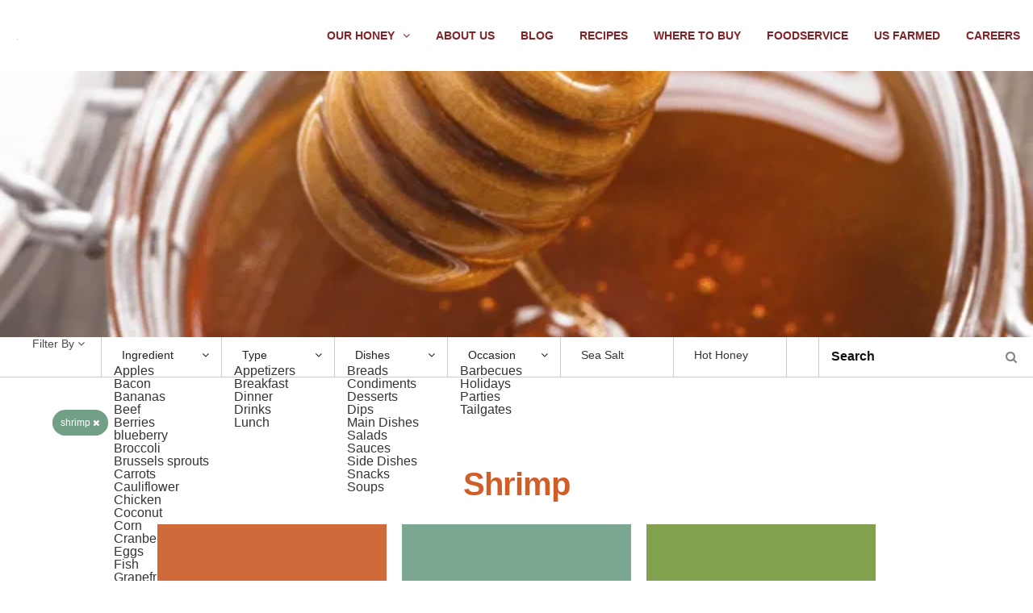

--- FILE ---
content_type: text/html; charset=UTF-8
request_url: https://siouxhoney.com/content/categories/shrimp/
body_size: 17370
content:
<!DOCTYPE html><html style="margin-top: 0 !important;"><head><script data-no-optimize="1">var litespeed_docref=sessionStorage.getItem("litespeed_docref");litespeed_docref&&(Object.defineProperty(document,"referrer",{get:function(){return litespeed_docref}}),sessionStorage.removeItem("litespeed_docref"));</script> <title>Shrimp - Sioux Honey Association Co-Op</title><meta charset="utf-8" /><meta http-equiv="X-UA-Compatible" content="IE=edge" /><meta name="viewport" content="width=device-width, initial-scale=1" /><link rel="apple-touch-icon" sizes="180x180" href="https://siouxhoney.com/wp-content/themes/suebee/assets/favicon/apple-touch-icon.png"><link rel="icon" type="image/png" sizes="32x32" href="https://siouxhoney.com/wp-content/themes/suebee/assets/favicon/favicon-32x32.png"><link rel="icon" type="image/png" sizes="16x16" href="https://siouxhoney.com/wp-content/themes/suebee/assets/favicon/favicon-16x16.png"><link rel="manifest" href="https://siouxhoney.com/wp-content/themes/suebee/assets/favicon/site.webmanifest"><link data-asynced="1" as="style" onload="this.onload=null;this.rel='stylesheet'"  rel="preload" href="https://cdn.jsdelivr.net/gh/fancyapps/fancybox@3.5.2/dist/jquery.fancybox.min.css" /><meta name='robots' content='index, follow, max-image-preview:large, max-snippet:-1, max-video-preview:-1' /> <script data-no-defer="1" data-ezscrex="false" data-cfasync="false" data-pagespeed-no-defer data-cookieconsent="ignore">var ctPublicFunctions = {"_ajax_nonce":"876002ef85","_rest_nonce":"b0361d6afd","_ajax_url":"\/wp-admin\/admin-ajax.php","_rest_url":"https:\/\/siouxhoney.com\/wp-json\/","data__cookies_type":"none","data__ajax_type":"admin_ajax","data__bot_detector_enabled":"1","data__frontend_data_log_enabled":1,"cookiePrefix":"","wprocket_detected":false,"host_url":"siouxhoney.com","text__ee_click_to_select":"Click to select the whole data","text__ee_original_email":"The complete one is","text__ee_got_it":"Got it","text__ee_blocked":"Blocked","text__ee_cannot_connect":"Cannot connect","text__ee_cannot_decode":"Can not decode email. Unknown reason","text__ee_email_decoder":"CleanTalk email decoder","text__ee_wait_for_decoding":"The magic is on the way!","text__ee_decoding_process":"Please wait a few seconds while we decode the contact data."}</script> <script data-no-defer="1" data-ezscrex="false" data-cfasync="false" data-pagespeed-no-defer data-cookieconsent="ignore">var ctPublic = {"_ajax_nonce":"876002ef85","settings__forms__check_internal":"0","settings__forms__check_external":"0","settings__forms__force_protection":"0","settings__forms__search_test":"1","settings__forms__wc_add_to_cart":"0","settings__data__bot_detector_enabled":"1","settings__sfw__anti_crawler":0,"blog_home":"https:\/\/siouxhoney.com\/","pixel__setting":"3","pixel__enabled":true,"pixel__url":null,"data__email_check_before_post":"1","data__email_check_exist_post":"0","data__cookies_type":"none","data__key_is_ok":true,"data__visible_fields_required":true,"wl_brandname":"Anti-Spam by CleanTalk","wl_brandname_short":"CleanTalk","ct_checkjs_key":"a0f75773e3e23ab73eb4bc8a463ba94d6ce155a6d34517f0e73c5b43ac25ff80","emailEncoderPassKey":"dd712120a9f59c8e06c43c76b53fb47f","bot_detector_forms_excluded":"W10=","advancedCacheExists":true,"varnishCacheExists":false,"wc_ajax_add_to_cart":true,"theRealPerson":{"phrases":{"trpHeading":"The Real Person Badge!","trpContent1":"The commenter acts as a real person and verified as not a bot.","trpContent2":" Anti-Spam by CleanTalk","trpContentLearnMore":"Learn more"},"trpContentLink":"https:\/\/cleantalk.org\/help\/the-real-person?utm_id=&amp;utm_term=&amp;utm_source=admin_side&amp;utm_medium=trp_badge&amp;utm_content=trp_badge_link_click&amp;utm_campaign=apbct_links","imgPersonUrl":"https:\/\/siouxhoney.com\/wp-content\/plugins\/cleantalk-spam-protect\/css\/images\/real_user.svg","imgShieldUrl":"https:\/\/siouxhoney.com\/wp-content\/plugins\/cleantalk-spam-protect\/css\/images\/shield.svg"}}</script> <title>Shrimp - Sioux Honey Association Co-Op</title><link rel="canonical" href="https://siouxhoney.com/content/categories/recipes/ingredient/shrimp/" /><meta property="og:locale" content="en_US" /><meta property="og:type" content="article" /><meta property="og:title" content="Shrimp Archives" /><meta property="og:url" content="https://siouxhoney.com/content/categories/recipes/ingredient/shrimp/" /><meta property="og:site_name" content="Sioux Honey Association Co-Op" /><meta property="og:image" content="https://siouxhoney.com/wp-content/uploads/2024/04/SUE-BEE-family.regional.hot1200x675-01-1024x576.png" /><meta property="og:image:width" content="1024" /><meta property="og:image:height" content="576" /><meta property="og:image:type" content="image/png" /><meta name="twitter:card" content="summary_large_image" /><meta name="twitter:site" content="@SueBeeUSA" /> <script type="application/ld+json" class="yoast-schema-graph">{"@context":"https://schema.org","@graph":[{"@type":"CollectionPage","@id":"https://siouxhoney.com/content/categories/recipes/ingredient/shrimp/","url":"https://siouxhoney.com/content/categories/recipes/ingredient/shrimp/","name":"Shrimp - Sioux Honey Association Co-Op","isPartOf":{"@id":"https://siouxhoney.com/#website"},"primaryImageOfPage":{"@id":"https://siouxhoney.com/content/categories/recipes/ingredient/shrimp/#primaryimage"},"image":{"@id":"https://siouxhoney.com/content/categories/recipes/ingredient/shrimp/#primaryimage"},"thumbnailUrl":"https://siouxhoney.com/wp-content/uploads/2010/06/Cold-Marinated-Shrimp-and-Avocados.jpg","breadcrumb":{"@id":"https://siouxhoney.com/content/categories/recipes/ingredient/shrimp/#breadcrumb"},"inLanguage":"en-US"},{"@type":"ImageObject","inLanguage":"en-US","@id":"https://siouxhoney.com/content/categories/recipes/ingredient/shrimp/#primaryimage","url":"https://siouxhoney.com/wp-content/uploads/2010/06/Cold-Marinated-Shrimp-and-Avocados.jpg","contentUrl":"https://siouxhoney.com/wp-content/uploads/2010/06/Cold-Marinated-Shrimp-and-Avocados.jpg","width":640,"height":400},{"@type":"BreadcrumbList","@id":"https://siouxhoney.com/content/categories/recipes/ingredient/shrimp/#breadcrumb","itemListElement":[{"@type":"ListItem","position":1,"name":"Home","item":"https://siouxhoney.com/"},{"@type":"ListItem","position":2,"name":"Recipes","item":"https://siouxhoney.com/content/categories/recipes/"},{"@type":"ListItem","position":3,"name":"Ingredient","item":"https://siouxhoney.com/content/categories/recipes/ingredient/"},{"@type":"ListItem","position":4,"name":"Shrimp"}]},{"@type":"WebSite","@id":"https://siouxhoney.com/#website","url":"https://siouxhoney.com/","name":"Sioux Honey Association Co-Op","description":"Sue Bee, the most trusted honey in the US for over 100 years.","publisher":{"@id":"https://siouxhoney.com/#organization"},"potentialAction":[{"@type":"SearchAction","target":{"@type":"EntryPoint","urlTemplate":"https://siouxhoney.com/?s={search_term_string}"},"query-input":{"@type":"PropertyValueSpecification","valueRequired":true,"valueName":"search_term_string"}}],"inLanguage":"en-US"},{"@type":"Organization","@id":"https://siouxhoney.com/#organization","name":"Sioux Honey Association CO-OP","url":"https://siouxhoney.com/","logo":{"@type":"ImageObject","inLanguage":"en-US","@id":"https://siouxhoney.com/#/schema/logo/image/","url":"https://siouxhoney.com/wp-content/uploads/2024/04/SH-logo-4social-v2RGB_full-color.jpg","contentUrl":"https://siouxhoney.com/wp-content/uploads/2024/04/SH-logo-4social-v2RGB_full-color.jpg","width":751,"height":750,"caption":"Sioux Honey Association CO-OP"},"image":{"@id":"https://siouxhoney.com/#/schema/logo/image/"},"sameAs":["https://www.facebook.com/SueBeeHoneyUSA","https://x.com/SueBeeUSA","https://www.instagram.com/suebeeusa/","https://www.linkedin.com/company/sioux-honey-association-co-op","https://www.pinterest.com/siouxhoney/","https://www.youtube.com/channel/UCkxxj0-FTQYYiRAw7PbV_MQ"]}]}</script> <link rel='dns-prefetch' href='//fd.cleantalk.org' /><link rel="alternate" type="application/rss+xml" title="Sioux Honey Association Co-Op &raquo; Shrimp Category Feed" href="https://siouxhoney.com/content/categories/recipes/ingredient/shrimp/feed/" /><style id='wp-img-auto-sizes-contain-inline-css' type='text/css'>img:is([sizes=auto i],[sizes^="auto," i]){contain-intrinsic-size:3000px 1500px}
/*# sourceURL=wp-img-auto-sizes-contain-inline-css */</style><style id="litespeed-ccss">ul{box-sizing:border-box}:root{--wp--preset--font-size--normal:16px;--wp--preset--font-size--huge:42px}.screen-reader-text{border:0;clip:rect(1px,1px,1px,1px);clip-path:inset(50%);height:1px;margin:-1px;overflow:hidden;padding:0;position:absolute;width:1px;word-wrap:normal!important}:root{--wp--preset--aspect-ratio--square:1;--wp--preset--aspect-ratio--4-3:4/3;--wp--preset--aspect-ratio--3-4:3/4;--wp--preset--aspect-ratio--3-2:3/2;--wp--preset--aspect-ratio--2-3:2/3;--wp--preset--aspect-ratio--16-9:16/9;--wp--preset--aspect-ratio--9-16:9/16;--wp--preset--color--black:#000;--wp--preset--color--cyan-bluish-gray:#abb8c3;--wp--preset--color--white:#fff;--wp--preset--color--pale-pink:#f78da7;--wp--preset--color--vivid-red:#cf2e2e;--wp--preset--color--luminous-vivid-orange:#ff6900;--wp--preset--color--luminous-vivid-amber:#fcb900;--wp--preset--color--light-green-cyan:#7bdcb5;--wp--preset--color--vivid-green-cyan:#00d084;--wp--preset--color--pale-cyan-blue:#8ed1fc;--wp--preset--color--vivid-cyan-blue:#0693e3;--wp--preset--color--vivid-purple:#9b51e0;--wp--preset--gradient--vivid-cyan-blue-to-vivid-purple:linear-gradient(135deg,rgba(6,147,227,1) 0%,#9b51e0 100%);--wp--preset--gradient--light-green-cyan-to-vivid-green-cyan:linear-gradient(135deg,#7adcb4 0%,#00d082 100%);--wp--preset--gradient--luminous-vivid-amber-to-luminous-vivid-orange:linear-gradient(135deg,rgba(252,185,0,1) 0%,rgba(255,105,0,1) 100%);--wp--preset--gradient--luminous-vivid-orange-to-vivid-red:linear-gradient(135deg,rgba(255,105,0,1) 0%,#cf2e2e 100%);--wp--preset--gradient--very-light-gray-to-cyan-bluish-gray:linear-gradient(135deg,#eee 0%,#a9b8c3 100%);--wp--preset--gradient--cool-to-warm-spectrum:linear-gradient(135deg,#4aeadc 0%,#9778d1 20%,#cf2aba 40%,#ee2c82 60%,#fb6962 80%,#fef84c 100%);--wp--preset--gradient--blush-light-purple:linear-gradient(135deg,#ffceec 0%,#9896f0 100%);--wp--preset--gradient--blush-bordeaux:linear-gradient(135deg,#fecda5 0%,#fe2d2d 50%,#6b003e 100%);--wp--preset--gradient--luminous-dusk:linear-gradient(135deg,#ffcb70 0%,#c751c0 50%,#4158d0 100%);--wp--preset--gradient--pale-ocean:linear-gradient(135deg,#fff5cb 0%,#b6e3d4 50%,#33a7b5 100%);--wp--preset--gradient--electric-grass:linear-gradient(135deg,#caf880 0%,#71ce7e 100%);--wp--preset--gradient--midnight:linear-gradient(135deg,#020381 0%,#2874fc 100%);--wp--preset--font-size--small:13px;--wp--preset--font-size--medium:20px;--wp--preset--font-size--large:36px;--wp--preset--font-size--x-large:42px;--wp--preset--spacing--20:.44rem;--wp--preset--spacing--30:.67rem;--wp--preset--spacing--40:1rem;--wp--preset--spacing--50:1.5rem;--wp--preset--spacing--60:2.25rem;--wp--preset--spacing--70:3.38rem;--wp--preset--spacing--80:5.06rem;--wp--preset--shadow--natural:6px 6px 9px rgba(0,0,0,.2);--wp--preset--shadow--deep:12px 12px 50px rgba(0,0,0,.4);--wp--preset--shadow--sharp:6px 6px 0px rgba(0,0,0,.2);--wp--preset--shadow--outlined:6px 6px 0px -3px rgba(255,255,255,1),6px 6px rgba(0,0,0,1);--wp--preset--shadow--crisp:6px 6px 0px rgba(0,0,0,1)}a,body,div,form,h1,header,html,i,img,label,li,span,ul{margin:0;padding:0;border:0;font-size:100%;font:inherit;vertical-align:baseline}header{display:block}body{line-height:1}ul{list-style:none}.fa{display:inline-block;font:normal normal normal 14px/1 FontAwesome;font-size:inherit;text-rendering:auto;-webkit-font-smoothing:antialiased;-moz-osx-font-smoothing:grayscale}.fa-close:before{content:""}.fa-angle-down:before{content:""}*{-webkit-box-sizing:border-box;box-sizing:border-box}html{margin:0!important}.body-wrap{position:relative}.content-wrap{width:100%;max-width:1440px;margin:0 auto}@media screen and (max-width:1440px){.content-wrap{max-width:1440px}}@media screen and (max-width:1200px){.content-wrap{max-width:1200px}}@media screen and (max-width:960px){.content-wrap{max-width:960px}}@media screen and (max-width:768px){.content-wrap{max-width:100%}}@media screen and (max-width:768px){.interior-content .posts-grid.content-wrap.grid#main-posts-grid{width:90%!important}}.posts-grid{display:-webkit-box;display:-ms-flexbox;display:flex;-webkit-box-orient:horizontal;-webkit-box-direction:normal;-ms-flex-flow:row wrap;flex-flow:row wrap;-webkit-box-pack:center;-ms-flex-pack:center;justify-content:center;margin-top:20px!important;width:100%;padding-left:10%;padding-right:10%}@media screen and (max-width:768px){.posts-grid{padding:0}}.posts-grid.content-wrap{width:100%!important}.posts-grid .grid-item{width:30.63229%;position:relative;height:auto;max-height:360px;margin:1.01289%}@media (max-width:960px){.posts-grid .grid-item{width:46.96133%;margin:1.01289%}}@media (max-width:768px){.posts-grid .grid-item{max-width:425px;width:100%;margin-left:auto;margin-right:auto}}.posts-grid .grid-item:after{content:"";display:block;padding-bottom:100%}.screen-reader-text{clip:rect(1px,1px,1px,1px);-webkit-clip-path:polygon(0 0,0 0,0 0,0 0);clip-path:polygon(0 0,0 0,0 0,0 0);position:absolute!important;white-space:nowrap;height:1px;width:1px;overflow:hidden}.interior-header{position:relative;top:0;left:0;width:100%;min-height:75vh;background-color:#231f20;padding-top:88px}@media (max-width:768px){.interior-header{min-height:350px}}.interior-header .interior-header-back{height:75vh;position:absolute;top:0;width:100%;overflow:hidden;background-size:cover;background-position:center center;background-repeat:no-repeat;background-attachment:fixed;opacity:.83;z-index:0}@media (max-width:768px){.interior-header .interior-header-back{height:100%;background-attachment:scroll}}.interior-content{display:block;z-index:900;background-color:#fff;padding-top:40px;clear:both;max-width:1160px;margin-left:auto;margin-right:auto}.interior-content h1{font-family:"Noto Serif",serif;color:#811a1e;font-size:40px;font-weight:700;text-transform:none;margin:40px 0 0;line-height:1.04;letter-spacing:-.028em;word-break:break-word;word-wrap:break-word}.interior-content a{color:rgba(0,0,0,.8);text-decoration:none;-webkit-box-shadow:inset 0 -2px 0 0 #71a086;box-shadow:inset 0 -2px 0 0 #71a086;padding:0 3px}body{font-family:"Work Sans",sans-serif}h1{font-family:"Work Sans",sans-serif;font-size:32px;font-weight:700;margin:15px 0}body:not(.woocommerce-page) a{outline-color:transparent}body:not(.woocommerce-page) button,body:not(.woocommerce-page) input{outline-color:transparent}body:not(.woocommerce-page) input:not([type=radio]):not([type=checkbox]):not([type=submit]):not([type=button]):not([type=image]):not([type=file]){padding:10px 20px;border:1px solid #ccc;background-color:#fff;-webkit-box-shadow:0 1px 2px 0 rgba(0,0,0,.3);box-shadow:0 1px 2px 0 rgba(0,0,0,.3);font-family:"Work Sans",sans-serif;font-size:16px;font-weight:600;color:#231f20}body:not(.woocommerce-page) input:not([type=radio]):not([type=checkbox]):not([type=submit]):not([type=button]):not([type=image]):not([type=file]){border-radius:100px}body:not(.woocommerce-page) label{margin-bottom:5px;padding-left:10px;font-size:14px;font-weight:500}body:not(.woocommerce-page) ::-webkit-input-placeholder{color:#817e7e}body:not(.woocommerce-page) :-moz-placeholder{color:#817e7e}body:not(.woocommerce-page) ::-moz-placeholder{color:#817e7e}body:not(.woocommerce-page) :-ms-input-placeholder{color:#817e7e}@-webkit-keyframes fadeIn{from{opacity:0}to{opacity:1}}@keyframes fadeIn{from{opacity:0}to{opacity:1}}@-webkit-keyframes slideInLeft{from{-webkit-transform:translateX(-100%);transform:translateX(-100%);visibility:hidden;opacity:0}to{-webkit-transform:translateX(0);transform:translateX(0);visibility:visible;opacity:1}}@keyframes slideInLeft{from{-webkit-transform:translateX(-100%);transform:translateX(-100%);visibility:hidden;opacity:0}to{-webkit-transform:translateX(0);transform:translateX(0);visibility:visible;opacity:1}}@media screen and (max-width:464px){.menu-animation{-webkit-animation-name:slideInLeft;animation-name:slideInLeft;-webkit-animation-duration:.25s;animation-duration:.25s;-webkit-animation-fill-mode:forwards;animation-fill-mode:forwards}}@media screen and (min-width:465px){.menu-animation{-webkit-animation-name:fadeIn;animation-name:fadeIn;-webkit-animation-duration:1s;animation-duration:1s;-webkit-animation-fill-mode:both;animation-fill-mode:both}}.mobile-menu-wrap{display:none}header.main-header{background-color:#fff;position:fixed;z-index:8889;height:88px;width:100%}header.main-header .content-wrap{max-width:100%;width:100%;height:100%;display:-webkit-box;display:-ms-flexbox;display:flex;-webkit-box-orient:horizontal;-webkit-box-direction:normal;-ms-flex-flow:row nowrap;flex-flow:row nowrap;-webkit-box-align:center;-ms-flex-align:center;align-items:center;-webkit-box-pack:justify;-ms-flex-pack:justify;justify-content:space-between}@media screen and (max-width:480px){header.main-header .content-wrap{padding:0 10px}}header.main-header .content-wrap .logo{display:-webkit-box;display:-ms-flexbox;display:flex;-webkit-box-align:center;-ms-flex-align:center;align-items:center;-webkit-box-pack:center;-ms-flex-pack:center;justify-content:center;height:100%;margin-left:21px}@media screen and (max-width:767px){header.main-header .content-wrap .logo{margin-left:8px}}header.main-header .content-wrap .logo a{height:100%}header.main-header .content-wrap .logo img{height:auto}header.main-header .menu-wrap{display:-webkit-box;display:-ms-flexbox;display:flex;-webkit-box-orient:horizontal;-webkit-box-direction:normal;-ms-flex-flow:row nowrap;flex-flow:row nowrap;-webkit-box-align:center;-ms-flex-align:center;align-items:center;-webkit-box-pack:center;-ms-flex-pack:center;justify-content:center;height:100%}header.main-header .menu-wrap .menu-label{display:none}@media screen and (max-width:768px){header.main-header .menu-wrap .menu-label{display:block;text-transform:uppercase;font-weight:500;margin-top:10px;text-align:center;-ms-flex-item-align:center;align-self:center}}header.main-header .menu-wrap .mobile-menu-btn{display:none}@media screen and (max-width:768px){header.main-header .menu-wrap .mobile-menu-btn{display:block;margin:0 20px 0 0;height:100%;display:-webkit-box;display:-ms-flexbox;display:flex;-webkit-box-orient:vertical;-webkit-box-direction:normal;-ms-flex-flow:column nowrap;flex-flow:column nowrap;-webkit-box-pack:center;-ms-flex-pack:center;justify-content:center;width:42px}}header.main-header .menu-wrap .mobile-menu-btn .ham-btn{display:none}@media screen and (max-width:768px){header.main-header .menu-wrap .mobile-menu-btn .ham-btn{display:-webkit-box;display:-ms-flexbox;display:flex;-webkit-box-orient:vertical;-webkit-box-direction:normal;-ms-flex-flow:column nowrap;flex-flow:column nowrap;-webkit-box-align:center;-ms-flex-align:center;align-items:center;-webkit-box-pack:center;-ms-flex-pack:center;justify-content:center;height:29px}header.main-header .menu-wrap .mobile-menu-btn .ham-btn .line{display:block;width:90%;border-radius:25%;background-color:#231f20;height:6px;margin-bottom:5px}}header.main-header .menu-wrap ul.nav-d1{display:-webkit-box;display:-ms-flexbox;display:flex;-webkit-box-orient:horizontal;-webkit-box-direction:normal;-ms-flex-flow:row nowrap;flex-flow:row nowrap;height:100%;margin-bottom:0}@media screen and (max-width:768px){header.main-header .menu-wrap ul.nav-d1{display:none}}header.main-header .menu-wrap ul.nav-d1 li.d1{padding:0 16px;display:-webkit-box;display:-ms-flexbox;display:flex;-webkit-box-align:center;-ms-flex-align:center;align-items:center;-webkit-box-pack:center;-ms-flex-pack:center;justify-content:center;position:relative}header.main-header .menu-wrap ul.nav-d1 li.d1 a{color:#812428;text-decoration:none;font-family:"Work Sans",sans-serif;font-weight:600;font-size:14px;line-height:16px;text-transform:uppercase;height:100%;display:-webkit-box;display:-ms-flexbox;display:flex;-webkit-box-align:center;-ms-flex-align:center;align-items:center;-webkit-box-pack:center;-ms-flex-pack:center;justify-content:center}header.main-header .menu-wrap ul.nav-d1 li.d1 a i{margin-left:10px}header.main-header .menu-wrap ul.nav-d1 ul.nav-d2{display:none}.modal-overlay{display:none}.mobile-filters{display:none}.filter-container{width:200vw;max-width:100vw;margin-left:calc((100vw - 1160px)/-2);margin-bottom:40px;border-bottom:1px solid #ccc;height:50px;position:relative;padding:0 40px;display:-webkit-box;display:-ms-flexbox;display:flex;-webkit-box-orient:horizontal;-webkit-box-direction:normal;-ms-flex-flow:row nowrap;flex-flow:row nowrap;-webkit-box-pack:justify;-ms-flex-pack:justify;justify-content:space-between}@media (max-width:1160px){.filter-container{width:100%;margin-left:0}}@media (max-width:768px){.filter-container{-webkit-box-orient:vertical;-webkit-box-direction:normal;-ms-flex-flow:column wrap;flex-flow:column wrap;height:auto;padding:0}}.filter-container span.filter-title{display:inline-block;margin-right:20px;color:#4a4a4a;font-weight:500;font-size:14px;line-height:16px;height:100%;display:-webkit-box;display:-ms-flexbox;display:flex;-webkit-box-align:center;-ms-flex-align:center;align-items:center}@media (max-width:768px){.filter-container span.filter-title{height:50px;padding-left:15px;padding-right:15px;margin:0;width:100%;display:-webkit-box;display:-ms-flexbox;display:flex;-webkit-box-orient:horizontal;-webkit-box-direction:normal;-ms-flex-flow:row nowrap;flex-flow:row nowrap;-webkit-box-align:center;-ms-flex-align:center;align-items:center;-webkit-box-pack:justify;-ms-flex-pack:justify;justify-content:space-between}}.filter-container .filter-bar{display:-webkit-box;display:-ms-flexbox;display:flex;-webkit-box-align:center;-ms-flex-align:center;align-items:center}@media (max-width:768px){.filter-container #main-filters{-webkit-box-orient:vertical;-webkit-box-direction:normal;-ms-flex-flow:column wrap;flex-flow:column wrap}}.filter-container .bottom-filters{display:inline-block;padding:15px;min-width:140px;height:100%;border-right:1px solid #ccc;color:#231f20;font-weight:500}.filter-container .bottom-filters a{-webkit-box-shadow:none;box-shadow:none;padding:0}.filter-container .bottom-filters:first-of-type{border-left:1px solid #ccc}.filter-container .bottom-filters label{display:-webkit-box;display:-ms-flexbox;display:flex;-webkit-box-orient:horizontal;-webkit-box-direction:normal;-ms-flex-flow:row nowrap;flex-flow:row nowrap;-webkit-box-align:center;-ms-flex-align:center;align-items:center;-webkit-box-pack:justify;-ms-flex-pack:justify;justify-content:space-between}.filter-container form#search_term_form{position:relative;margin-left:-1px;border-left:1px solid #ccc}.filter-container form#search_term_form:after{content:"\f002";position:absolute;top:17px;right:-20px;height:15px;font-family:FontAwesome;font-size:15px;color:#868485}@media (max-width:768px){.filter-container form#search_term_form{border-left:0 solid transparent;width:100%}.filter-container form#search_term_form:after{right:15px}}.filter-container form#search_term_form ::-webkit-input-placeholder{color:#111}.filter-container form#search_term_form :-moz-placeholder{color:#111}.filter-container form#search_term_form ::-moz-placeholder{color:#111}.filter-container form#search_term_form :-ms-input-placeholder{color:#111}.filter-container form#search_term_form input.search_term{width:100%;padding:15px 0 15px 15px;border:0 solid transparent;float:left;color:#817e7e;margin-right:0;outline:0;border-radius:0;height:49px;-webkit-box-shadow:none;box-shadow:none}.filter-container form#search_term_form button{border:0 solid transparent;background-color:#fff;border-radius:0;padding:15px;float:left;color:#111;margin-left:0;height:49px}#main-posts-grid{padding-bottom:90px}body.archive .interior-header{min-height:58vh}body.archive .interior-header .interior-header-back{height:58vh}@media screen and (max-width:767px){body.archive .interior-header .interior-header-back{height:100%}}body.archive .interior-content{padding:0}body.archive .interior-content h1.page-title{margin:40px auto 0 auto;text-align:center;color:#d05e27;font-family:"Work Sans",sans-serif}@media screen and (max-width:768px){body.archive .interior-content h1.page-title{width:90%}}.selected-filters.content-wrap{-ms-flex-preferred-size:70%;flex-basis:70%;display:-webkit-box;display:-ms-flexbox;display:flex;-webkit-box-orient:horizontal;-webkit-box-direction:normal;-ms-flex-flow:row nowrap;flex-flow:row nowrap;-webkit-box-pack:start;-ms-flex-pack:start;justify-content:flex-start;-webkit-box-align:center;-ms-flex-align:center;align-items:center;margin:20px auto}@media screen and (max-width:767px){.selected-filters.content-wrap{margin-top:20px;display:block;text-align:center}}.selected-filters.content-wrap a.remove-cat-pjax.selected-filter{font-size:12px!important;border-radius:30px;margin:0 5px!important;background-color:#71a086!important;color:#fff!important;text-transform:lowercase;display:block;padding:10px!important;font-weight:500}@media screen and (max-width:767px){.selected-filters.content-wrap a.remove-cat-pjax.selected-filter{display:inline-block}}.selected-filters.content-wrap a.remove-cat-pjax.selected-filter i.fa{font-weight:400!important;font-size:11px}.posts-grid .figure{background-color:#d05e27;overflow:hidden}@media screen and (max-width:767px){.posts-grid .figure{position:relative!important;left:0!important;width:100%;top:auto!important;height:240px}}.posts-grid .figure img.size-thumbnail{position:absolute;top:0;left:0;min-width:100%;min-height:100%;-o-object-fit:cover;object-fit:cover;-webkit-backface-visibility:hidden;backface-visibility:hidden;-webkit-transform:translate3d(0,-80px,0);transform:translate3d(0,-80px,0);max-width:none}.posts-grid .figure a{-webkit-box-shadow:none;box-shadow:none;padding:0}.posts-grid .figure:nth-of-type(3n-2){background-color:#d05e27}.posts-grid .figure:nth-of-type(3n-1){background-color:#71a086}.posts-grid .figure:nth-of-type(3n){background-color:#789b3e}.posts-loader{max-width:50%;text-align:center;margin:0 auto}html{overflow-x:hidden!important}html .main-wrap .content-wrap{width:100%}@media screen and (max-width:1024px){html .main-wrap .content-wrap{width:100%}}@media screen and (max-width:768px){html .main-wrap .content-wrap{width:90%;margin:10vh auto}}html .interior-header{background-color:#e2cf30!important;height:58vh;min-height:58vh;max-height:58vh;overflow:hidden}html .interior-header .interior-header-back{background-size:cover!important;height:100%;background-position:center center!important;background-attachment:scroll;background-repeat:no-repeat;opacity:1}.lazyload{opacity:0}</style><link rel="preload" data-asynced="1" data-optimized="2" as="style" onload="this.onload=null;this.rel='stylesheet'" href="https://siouxhoney.com/wp-content/litespeed/ucss/7bf82e2abd806cb71ea3f5abb5d73e74.css?ver=87215" /><script data-optimized="1" type="litespeed/javascript" data-src="https://siouxhoney.com/wp-content/plugins/litespeed-cache/assets/js/css_async.min.js"></script> <style id='global-styles-inline-css' type='text/css'>:root{--wp--preset--aspect-ratio--square: 1;--wp--preset--aspect-ratio--4-3: 4/3;--wp--preset--aspect-ratio--3-4: 3/4;--wp--preset--aspect-ratio--3-2: 3/2;--wp--preset--aspect-ratio--2-3: 2/3;--wp--preset--aspect-ratio--16-9: 16/9;--wp--preset--aspect-ratio--9-16: 9/16;--wp--preset--color--black: #000000;--wp--preset--color--cyan-bluish-gray: #abb8c3;--wp--preset--color--white: #ffffff;--wp--preset--color--pale-pink: #f78da7;--wp--preset--color--vivid-red: #cf2e2e;--wp--preset--color--luminous-vivid-orange: #ff6900;--wp--preset--color--luminous-vivid-amber: #fcb900;--wp--preset--color--light-green-cyan: #7bdcb5;--wp--preset--color--vivid-green-cyan: #00d084;--wp--preset--color--pale-cyan-blue: #8ed1fc;--wp--preset--color--vivid-cyan-blue: #0693e3;--wp--preset--color--vivid-purple: #9b51e0;--wp--preset--gradient--vivid-cyan-blue-to-vivid-purple: linear-gradient(135deg,rgb(6,147,227) 0%,rgb(155,81,224) 100%);--wp--preset--gradient--light-green-cyan-to-vivid-green-cyan: linear-gradient(135deg,rgb(122,220,180) 0%,rgb(0,208,130) 100%);--wp--preset--gradient--luminous-vivid-amber-to-luminous-vivid-orange: linear-gradient(135deg,rgb(252,185,0) 0%,rgb(255,105,0) 100%);--wp--preset--gradient--luminous-vivid-orange-to-vivid-red: linear-gradient(135deg,rgb(255,105,0) 0%,rgb(207,46,46) 100%);--wp--preset--gradient--very-light-gray-to-cyan-bluish-gray: linear-gradient(135deg,rgb(238,238,238) 0%,rgb(169,184,195) 100%);--wp--preset--gradient--cool-to-warm-spectrum: linear-gradient(135deg,rgb(74,234,220) 0%,rgb(151,120,209) 20%,rgb(207,42,186) 40%,rgb(238,44,130) 60%,rgb(251,105,98) 80%,rgb(254,248,76) 100%);--wp--preset--gradient--blush-light-purple: linear-gradient(135deg,rgb(255,206,236) 0%,rgb(152,150,240) 100%);--wp--preset--gradient--blush-bordeaux: linear-gradient(135deg,rgb(254,205,165) 0%,rgb(254,45,45) 50%,rgb(107,0,62) 100%);--wp--preset--gradient--luminous-dusk: linear-gradient(135deg,rgb(255,203,112) 0%,rgb(199,81,192) 50%,rgb(65,88,208) 100%);--wp--preset--gradient--pale-ocean: linear-gradient(135deg,rgb(255,245,203) 0%,rgb(182,227,212) 50%,rgb(51,167,181) 100%);--wp--preset--gradient--electric-grass: linear-gradient(135deg,rgb(202,248,128) 0%,rgb(113,206,126) 100%);--wp--preset--gradient--midnight: linear-gradient(135deg,rgb(2,3,129) 0%,rgb(40,116,252) 100%);--wp--preset--font-size--small: 13px;--wp--preset--font-size--medium: 20px;--wp--preset--font-size--large: 36px;--wp--preset--font-size--x-large: 42px;--wp--preset--spacing--20: 0.44rem;--wp--preset--spacing--30: 0.67rem;--wp--preset--spacing--40: 1rem;--wp--preset--spacing--50: 1.5rem;--wp--preset--spacing--60: 2.25rem;--wp--preset--spacing--70: 3.38rem;--wp--preset--spacing--80: 5.06rem;--wp--preset--shadow--natural: 6px 6px 9px rgba(0, 0, 0, 0.2);--wp--preset--shadow--deep: 12px 12px 50px rgba(0, 0, 0, 0.4);--wp--preset--shadow--sharp: 6px 6px 0px rgba(0, 0, 0, 0.2);--wp--preset--shadow--outlined: 6px 6px 0px -3px rgb(255, 255, 255), 6px 6px rgb(0, 0, 0);--wp--preset--shadow--crisp: 6px 6px 0px rgb(0, 0, 0);}:where(.is-layout-flex){gap: 0.5em;}:where(.is-layout-grid){gap: 0.5em;}body .is-layout-flex{display: flex;}.is-layout-flex{flex-wrap: wrap;align-items: center;}.is-layout-flex > :is(*, div){margin: 0;}body .is-layout-grid{display: grid;}.is-layout-grid > :is(*, div){margin: 0;}:where(.wp-block-columns.is-layout-flex){gap: 2em;}:where(.wp-block-columns.is-layout-grid){gap: 2em;}:where(.wp-block-post-template.is-layout-flex){gap: 1.25em;}:where(.wp-block-post-template.is-layout-grid){gap: 1.25em;}.has-black-color{color: var(--wp--preset--color--black) !important;}.has-cyan-bluish-gray-color{color: var(--wp--preset--color--cyan-bluish-gray) !important;}.has-white-color{color: var(--wp--preset--color--white) !important;}.has-pale-pink-color{color: var(--wp--preset--color--pale-pink) !important;}.has-vivid-red-color{color: var(--wp--preset--color--vivid-red) !important;}.has-luminous-vivid-orange-color{color: var(--wp--preset--color--luminous-vivid-orange) !important;}.has-luminous-vivid-amber-color{color: var(--wp--preset--color--luminous-vivid-amber) !important;}.has-light-green-cyan-color{color: var(--wp--preset--color--light-green-cyan) !important;}.has-vivid-green-cyan-color{color: var(--wp--preset--color--vivid-green-cyan) !important;}.has-pale-cyan-blue-color{color: var(--wp--preset--color--pale-cyan-blue) !important;}.has-vivid-cyan-blue-color{color: var(--wp--preset--color--vivid-cyan-blue) !important;}.has-vivid-purple-color{color: var(--wp--preset--color--vivid-purple) !important;}.has-black-background-color{background-color: var(--wp--preset--color--black) !important;}.has-cyan-bluish-gray-background-color{background-color: var(--wp--preset--color--cyan-bluish-gray) !important;}.has-white-background-color{background-color: var(--wp--preset--color--white) !important;}.has-pale-pink-background-color{background-color: var(--wp--preset--color--pale-pink) !important;}.has-vivid-red-background-color{background-color: var(--wp--preset--color--vivid-red) !important;}.has-luminous-vivid-orange-background-color{background-color: var(--wp--preset--color--luminous-vivid-orange) !important;}.has-luminous-vivid-amber-background-color{background-color: var(--wp--preset--color--luminous-vivid-amber) !important;}.has-light-green-cyan-background-color{background-color: var(--wp--preset--color--light-green-cyan) !important;}.has-vivid-green-cyan-background-color{background-color: var(--wp--preset--color--vivid-green-cyan) !important;}.has-pale-cyan-blue-background-color{background-color: var(--wp--preset--color--pale-cyan-blue) !important;}.has-vivid-cyan-blue-background-color{background-color: var(--wp--preset--color--vivid-cyan-blue) !important;}.has-vivid-purple-background-color{background-color: var(--wp--preset--color--vivid-purple) !important;}.has-black-border-color{border-color: var(--wp--preset--color--black) !important;}.has-cyan-bluish-gray-border-color{border-color: var(--wp--preset--color--cyan-bluish-gray) !important;}.has-white-border-color{border-color: var(--wp--preset--color--white) !important;}.has-pale-pink-border-color{border-color: var(--wp--preset--color--pale-pink) !important;}.has-vivid-red-border-color{border-color: var(--wp--preset--color--vivid-red) !important;}.has-luminous-vivid-orange-border-color{border-color: var(--wp--preset--color--luminous-vivid-orange) !important;}.has-luminous-vivid-amber-border-color{border-color: var(--wp--preset--color--luminous-vivid-amber) !important;}.has-light-green-cyan-border-color{border-color: var(--wp--preset--color--light-green-cyan) !important;}.has-vivid-green-cyan-border-color{border-color: var(--wp--preset--color--vivid-green-cyan) !important;}.has-pale-cyan-blue-border-color{border-color: var(--wp--preset--color--pale-cyan-blue) !important;}.has-vivid-cyan-blue-border-color{border-color: var(--wp--preset--color--vivid-cyan-blue) !important;}.has-vivid-purple-border-color{border-color: var(--wp--preset--color--vivid-purple) !important;}.has-vivid-cyan-blue-to-vivid-purple-gradient-background{background: var(--wp--preset--gradient--vivid-cyan-blue-to-vivid-purple) !important;}.has-light-green-cyan-to-vivid-green-cyan-gradient-background{background: var(--wp--preset--gradient--light-green-cyan-to-vivid-green-cyan) !important;}.has-luminous-vivid-amber-to-luminous-vivid-orange-gradient-background{background: var(--wp--preset--gradient--luminous-vivid-amber-to-luminous-vivid-orange) !important;}.has-luminous-vivid-orange-to-vivid-red-gradient-background{background: var(--wp--preset--gradient--luminous-vivid-orange-to-vivid-red) !important;}.has-very-light-gray-to-cyan-bluish-gray-gradient-background{background: var(--wp--preset--gradient--very-light-gray-to-cyan-bluish-gray) !important;}.has-cool-to-warm-spectrum-gradient-background{background: var(--wp--preset--gradient--cool-to-warm-spectrum) !important;}.has-blush-light-purple-gradient-background{background: var(--wp--preset--gradient--blush-light-purple) !important;}.has-blush-bordeaux-gradient-background{background: var(--wp--preset--gradient--blush-bordeaux) !important;}.has-luminous-dusk-gradient-background{background: var(--wp--preset--gradient--luminous-dusk) !important;}.has-pale-ocean-gradient-background{background: var(--wp--preset--gradient--pale-ocean) !important;}.has-electric-grass-gradient-background{background: var(--wp--preset--gradient--electric-grass) !important;}.has-midnight-gradient-background{background: var(--wp--preset--gradient--midnight) !important;}.has-small-font-size{font-size: var(--wp--preset--font-size--small) !important;}.has-medium-font-size{font-size: var(--wp--preset--font-size--medium) !important;}.has-large-font-size{font-size: var(--wp--preset--font-size--large) !important;}.has-x-large-font-size{font-size: var(--wp--preset--font-size--x-large) !important;}
/*# sourceURL=global-styles-inline-css */</style><style id='classic-theme-styles-inline-css' type='text/css'>/*! This file is auto-generated */
.wp-block-button__link{color:#fff;background-color:#32373c;border-radius:9999px;box-shadow:none;text-decoration:none;padding:calc(.667em + 2px) calc(1.333em + 2px);font-size:1.125em}.wp-block-file__button{background:#32373c;color:#fff;text-decoration:none}
/*# sourceURL=/wp-includes/css/classic-themes.min.css */</style> <script type="text/javascript" src="https://siouxhoney.com/wp-content/plugins/cleantalk-spam-protect/js/apbct-public-bundle.min.js" id="apbct-public-bundle.min-js-js"></script> <script type="text/javascript" src="https://fd.cleantalk.org/ct-bot-detector-wrapper.js?ver=007" id="ct_bot_detector-js" defer="defer" data-wp-strategy="defer"></script> <script type="litespeed/javascript" data-src="https://siouxhoney.com/wp-includes/js/jquery/jquery.min.js" id="jquery-core-js"></script> <link rel="https://api.w.org/" href="https://siouxhoney.com/wp-json/" /><link rel="alternate" title="JSON" type="application/json" href="https://siouxhoney.com/wp-json/wp/v2/categories/77" /><link rel="EditURI" type="application/rsd+xml" title="RSD" href="https://siouxhoney.com/xmlrpc.php?rsd" />
 <script id="mcjs" type="litespeed/javascript">!function(c,h,i,m,p){m=c.createElement(h),p=c.getElementsByTagName(h)[0],m.async=1,m.src=i,p.parentNode.insertBefore(m,p)}(document,"script","https://chimpstatic.com/mcjs-connected/js/users/041c8a3f6c58819d1e929ef38/52d5feade1684669892fe8d8d.js")</script>  <script type="litespeed/javascript" data-src="https://www.googletagmanager.com/gtag/js?id=G-KN282CR6HN"></script> <script type="litespeed/javascript">window.dataLayer=window.dataLayer||[];function gtag(){dataLayer.push(arguments)}
gtag('js',new Date());gtag('config','G-KN282CR6HN')</script> <script type="litespeed/javascript" data-src="https://lets.shop/productFirstSnippet.js" charset="utf-8"></script> <style class="wpcode-css-snippet">/* General Form Styling */
.post-password-form {
  max-width: 400px;
  margin: 20px auto;
  padding: 20px;
  background-color: #F9F9F9;
  border: 1px solid #ddd;
  border-radius: 8px;
  box-shadow: 0 4px 6px rgba(0, 0, 0, 0.1);
  font-family: Arial, sans-serif;
}
/* Paragraph Styling */
.post-password-form p {
  margin: 0 0 15px;
  font-size: 14px;
  color: #333;
}
/* Form Row Styling */
.form-row {
  display: flex;
  align-items: center;
  margin-bottom: 15px;
}
.form-row label {
  font-weight: bold;
  margin-right: 10px;
  color: #555;
  flex-shrink: 0;
}
.input-group {
  display: flex;
  align-items: center;
  flex-grow: 1;
}
/* Input Field Styling */
.post-password-form input[type="password"] {
  width: 50%;
  padding: 10px;
  font-size: 14px;
  border: 1px solid #ccc;
  border-radius: 4px;
  outline: none;
  transition: border-color 0.3s;
  flex-grow: 1;
}
.post-password-form input[type="password"]:focus {
  border-color: #007ACC;
  box-shadow: 0 0 3px rgba(0, 122, 204, 0.5);
}
/* Submit Button Styling */
.post-password-form input[type="submit"] {
  display: inline-block;
  padding: 10px 20px;
  font-size: 14px;
  color: #fff;
  background-color: #007ACC;
  border: none;
  border-radius: 4px;
  cursor: pointer;
  transition: background-color 0.3s;
  margin-left: 10px;
  flex-shrink: 0;
}
.post-password-form input[type="submit"]:hover {
  background-color: #005F99;
}</style><script type="litespeed/javascript">var _ss=_ss||[];_ss.push(['_setDomain','https://koi-3S3UDY4DJO.marketingautomation.services/net']);_ss.push(['_setAccount','KOI-1FZ71YO766KY88']);_ss.push(['_trackPageView']);window._pa=window._pa||{};(function(){var ss=document.createElement('script');ss.type='text/javascript';ss.async=!0;ss.src=('https:'==document.location.protocol?'https://':'http://')+'koi-3S3UDY4DJO.marketingautomation.services/client/ss.js?ver=2.4.0';var scr=document.getElementsByTagName('script')[0];scr.parentNode.insertBefore(ss,scr)})()</script> <script id="mcjs" type="litespeed/javascript">!function(c,h,i,m,p){m=c.createElement(h),p=c.getElementsByTagName(h)[0],m.async=1,m.src=i,p.parentNode.insertBefore(m,p)}(document,"script","https://chimpstatic.com/mcjs-connected/js/users/041c8a3f6c58819d1e929ef38/52d5feade1684669892fe8d8d.js")</script> <script type="litespeed/javascript">const ajaxURL="https://siouxhoney.com/wp-admin/admin-ajax.php"</script> <body class="archive category category-shrimp category-77 wp-theme-suebee"><div class="modal-overlay"></div><div class="mobile-menu-wrap"><div class="mobile-menu-top"><div class="mobile-menu-btn"><div class="ham-btn">
<span class="line"></span>
<span class="line"></span></div>
<span class="menu-label">Close</span></div></div><div class="mobile-menu"></div></div><div id="wrapper" class="body-wrap"><header class="main-header"><div class="content-wrap"><div class="logo"><a href="/" style="height: auto !important;"><img data-lazyloaded="1" src="[data-uri]" data-src="https://siouxhoney.com/wp-content/themes/suebee/assets/img/sioux-honey-logo-2021.svg" alt="sioux honey logo" /></a></div><div class="menu-wrap"><ul id="" class="nav-d1"><li class="d1 menu-animation has-sub"><a href="#">Our Honey<i class="fa fa-angle-down"></i></a><ul class="nav-d2"><li class="d2"><a href="/sue-bee-honey/">Sue Bee</a></li><li class="d2"><a href="/sue-bee-local-honey/">Local Honey</a></li><li class="d2"><a href="/sue-bee-infusions-flavored-honey/">Flavored Honey</a></li><li class="d2"><a href="/sue-bee-honey-bbq-sauce/">BBQ</a></li><li class="d2"><a href="/our-honey/faqs/">FAQs</a></li><li class="d2"><a href="https://auntsue.com/" target="_blank">Aunt Sue</a></li></ul></li><li class="d1 menu-animation"><a href="/our-story/">About Us</a></li><li class="d1 menu-animation"><a href="/content/categories/honey-stories/">Blog</a></li><li class="d1 menu-animation"><a href="/recipes/">Recipes</a></li><li class="d1 menu-animation"><a href="/where-to-buy/">Where To Buy</a></li><li class="d1 menu-animation"><a href="/foodservice/">Foodservice</a></li><li class="d1 menu-animation"><a href="/us-farmed/">US FARMED</a></li><li class="d1 menu-animation"><a href="/careers/">Careers</a></li></ul><div class="mobile-menu-btn"><div class="ham-btn">
<span class="line"></span>
<span class="line"></span></div>
<span class="menu-label">Menu</span></div></div></div></header><div class="main-wrap"><div class="interior-header"><div class="interior-header-back" style="background-image:url(https://siouxhoney.com/wp-content/uploads/2014/07/honey-jar.png.webp)"></div></div><div class="interior-content"><div class="filter-container"><div class="filter-bar" id="main-filters">            <span class="filter-title">
Filter By
<i class="fa fa-2 fa-angle-down" aria-hidden="true"></i>
</span><div class="bottom-filters">
<label>
Ingredient        <i class="fa fa-angle-down fa-2" aria-hidden="true"></i>
</label><div class="sub-filter-wrap"><ul><li>
<a class="cat-pjax" data-term_id="106" href="https://siouxhoney.com/content/categories/apples">Apples</a></li><li>
<a class="cat-pjax" data-term_id="115" href="https://siouxhoney.com/content/categories/bacon">Bacon</a></li><li>
<a class="cat-pjax" data-term_id="68" href="https://siouxhoney.com/content/categories/banana">Bananas</a></li><li>
<a class="cat-pjax" data-term_id="147" href="https://siouxhoney.com/content/categories/beef">Beef</a></li><li>
<a class="cat-pjax" data-term_id="67" href="https://siouxhoney.com/content/categories/berries">Berries</a></li><li>
<a class="cat-pjax" data-term_id="427" href="https://siouxhoney.com/content/categories/blueberry">blueberry</a></li><li>
<a class="cat-pjax" data-term_id="88" href="https://siouxhoney.com/content/categories/broccoli">Broccoli</a></li><li>
<a class="cat-pjax" data-term_id="110" href="https://siouxhoney.com/content/categories/brussels-sprouts">Brussels sprouts</a></li><li>
<a class="cat-pjax" data-term_id="99" href="https://siouxhoney.com/content/categories/carrots">Carrots</a></li><li>
<a class="cat-pjax" data-term_id="205" href="https://siouxhoney.com/content/categories/cauliflower">Cauliflower</a></li><li>
<a class="cat-pjax" data-term_id="58" href="https://siouxhoney.com/content/categories/chicken">Chicken</a></li><li>
<a class="cat-pjax" data-term_id="167" href="https://siouxhoney.com/content/categories/coconut">Coconut</a></li><li>
<a class="cat-pjax" data-term_id="192" href="https://siouxhoney.com/content/categories/corn">Corn</a></li><li>
<a class="cat-pjax" data-term_id="105" href="https://siouxhoney.com/content/categories/cranberries">Cranberries</a></li><li>
<a class="cat-pjax" data-term_id="90" href="https://siouxhoney.com/content/categories/egg">Eggs</a></li><li>
<a class="cat-pjax" data-term_id="114" href="https://siouxhoney.com/content/categories/fish">Fish</a></li><li>
<a class="cat-pjax" data-term_id="225" href="https://siouxhoney.com/content/categories/grapefruit">Grapefruit</a></li><li>
<a class="cat-pjax" data-term_id="216" href="https://siouxhoney.com/content/categories/green-beans">Green beans</a></li><li>
<a class="cat-pjax" data-term_id="190" href="https://siouxhoney.com/content/categories/mango">Mango</a></li><li>
<a class="cat-pjax" data-term_id="117" href="https://siouxhoney.com/content/categories/oatmeal">Oatmeal</a></li><li>
<a class="cat-pjax" data-term_id="172" href="https://siouxhoney.com/content/categories/peaches">Peaches</a></li><li>
<a class="cat-pjax" data-term_id="69" href="https://siouxhoney.com/content/categories/peanut-butter">Peanut butter</a></li><li>
<a class="cat-pjax" data-term_id="82" href="https://siouxhoney.com/content/categories/peas">Peas</a></li><li>
<a class="cat-pjax" data-term_id="185" href="https://siouxhoney.com/content/categories/pineapple">Pineapple</a></li><li>
<a class="cat-pjax" data-term_id="206" href="https://siouxhoney.com/content/categories/popcorn">Popcorn</a></li><li>
<a class="cat-pjax" data-term_id="87" href="https://siouxhoney.com/content/categories/pork">Pork</a></li><li>
<a class="cat-pjax" data-term_id="163" href="https://siouxhoney.com/content/categories/potatoes">Potatoes</a></li><li>
<a class="cat-pjax" data-term_id="179" href="https://siouxhoney.com/content/categories/pretzels">Pretzels</a></li><li>
<a class="cat-pjax" data-term_id="157" href="https://siouxhoney.com/content/categories/pumpkin">Pumpkin</a></li><li>
<a class="cat-pjax" data-term_id="78" href="https://siouxhoney.com/content/categories/quinoa">Quinoa</a></li><li>
<a class="cat-pjax" data-term_id="199" href="https://siouxhoney.com/content/categories/raspberries">Raspberries</a></li><li>
<a class="cat-pjax" data-term_id="80" href="https://siouxhoney.com/content/categories/rice">Rice</a></li><li>
<a class="cat-pjax" data-term_id="215" href="https://siouxhoney.com/content/categories/salmon">Salmon</a></li><li>
<a class="cat-pjax" data-term_id="77" href="https://siouxhoney.com/content/categories/shrimp">Shrimp</a></li><li>
<a class="cat-pjax" data-term_id="200" href="https://siouxhoney.com/content/categories/spinach">Spinach</a></li><li>
<a class="cat-pjax" data-term_id="234" href="https://siouxhoney.com/content/categories/squash">Squash</a></li><li>
<a class="cat-pjax" data-term_id="184" href="https://siouxhoney.com/content/categories/strawberries">Strawberries</a></li><li>
<a class="cat-pjax" data-term_id="116" href="https://siouxhoney.com/content/categories/sweet-potatoes">Sweet potatoes</a></li><li>
<a class="cat-pjax" data-term_id="61" href="https://siouxhoney.com/content/categories/tomatoes">Tomatoes</a></li><li>
<a class="cat-pjax" data-term_id="101" href="https://siouxhoney.com/content/categories/turkey">Turkey</a></li><li>
<a class="cat-pjax" data-term_id="83" href="https://siouxhoney.com/content/categories/zucchini">Zucchini</a></li></ul></div></div><div class="bottom-filters">
<label>
Type        <i class="fa fa-angle-down fa-2" aria-hidden="true"></i>
</label><div class="sub-filter-wrap"><ul><li>
<a class="cat-pjax" data-term_id="39" href="https://siouxhoney.com/content/categories/appetizers">Appetizers</a></li><li>
<a class="cat-pjax" data-term_id="32" href="https://siouxhoney.com/content/categories/breakfast">Breakfast</a></li><li>
<a class="cat-pjax" data-term_id="316" href="https://siouxhoney.com/content/categories/dinner">Dinner</a></li><li>
<a class="cat-pjax" data-term_id="33" href="https://siouxhoney.com/content/categories/drinks">Drinks</a></li><li>
<a class="cat-pjax" data-term_id="317" href="https://siouxhoney.com/content/categories/lunch">Lunch</a></li></ul></div></div><div class="bottom-filters">
<label>
Dishes        <i class="fa fa-angle-down fa-2" aria-hidden="true"></i>
</label><div class="sub-filter-wrap"><ul><li>
<a class="cat-pjax" data-term_id="40" href="https://siouxhoney.com/content/categories/breads">Breads</a></li><li>
<a class="cat-pjax" data-term_id="35" href="https://siouxhoney.com/content/categories/condiments">Condiments</a></li><li>
<a class="cat-pjax" data-term_id="30" href="https://siouxhoney.com/content/categories/desserts">Desserts</a></li><li>
<a class="cat-pjax" data-term_id="292" href="https://siouxhoney.com/content/categories/dips">Dips</a></li><li>
<a class="cat-pjax" data-term_id="29" href="https://siouxhoney.com/content/categories/main-dishes">Main Dishes</a></li><li>
<a class="cat-pjax" data-term_id="31" href="https://siouxhoney.com/content/categories/sides">Salads</a></li><li>
<a class="cat-pjax" data-term_id="279" href="https://siouxhoney.com/content/categories/sauces">Sauces</a></li><li>
<a class="cat-pjax" data-term_id="38" href="https://siouxhoney.com/content/categories/side-dish">Side Dishes</a></li><li>
<a class="cat-pjax" data-term_id="34" href="https://siouxhoney.com/content/categories/snacks">Snacks</a></li><li>
<a class="cat-pjax" data-term_id="37" href="https://siouxhoney.com/content/categories/soups">Soups</a></li></ul></div></div><div class="bottom-filters">
<label>
Occasion        <i class="fa fa-angle-down fa-2" aria-hidden="true"></i>
</label><div class="sub-filter-wrap"><ul><li>
<a class="cat-pjax" data-term_id="304" href="https://siouxhoney.com/content/categories/barbecues">Barbecues</a></li><li>
<a class="cat-pjax" data-term_id="313" href="https://siouxhoney.com/content/categories/holidays">Holidays</a></li><li>
<a class="cat-pjax" data-term_id="359" href="https://siouxhoney.com/content/categories/parties">Parties</a></li><li>
<a class="cat-pjax" data-term_id="306" href="https://siouxhoney.com/content/categories/tailgates">Tailgates</a></li></ul></div></div><div class="bottom-filters">
<a href="https://siouxhoney.com/content/categories/sea-salt">
<label>
Sea Salt        </label>
</a></div><div class="bottom-filters">
<a href="https://siouxhoney.com/content/categories/hot-honey">
<label>
Hot Honey        </label>
</a></div><div class="mobile-filters"></div></div><div class="filter-bar" id="search-bar"><form id="search_term_form" action="https://siouxhoney.com/content/search-term/">
<input type="text" class="search_term" value="" placeholder="Search" />
<button class="screen-reader-text" type="submit">
Submit
</button></form></div></div><div class="selected-filters content-wrap"><a href="https://siouxhoney.com/content/categories/shrimp" class="remove-cat-pjax selected-filter shrimp">
Shrimp    <i class="fa fa-close fa-2"></i>
</a></div><h1 class="page-title">Shrimp</h1><div class="posts-grid content-wrap grid" id="main-posts-grid"><div class="figure grid-item" id="post-6876" class="post-6876 post type-post status-publish format-standard has-post-thumbnail hentry category-landing category-recipes category-shrimp">
<a href="https://siouxhoney.com/12-shrimp-recipes-made-with-honey/">
<img data-lazyloaded="1" src="[data-uri]" width="360" height="360" data-src="https://siouxhoney.com/wp-content/uploads/2010/06/Cold-Marinated-Shrimp-and-Avocados-360x360.jpg.webp" class="attachment-thumbnail size-thumbnail wp-post-image" alt="" decoding="async" fetchpriority="high" data-srcset="https://siouxhoney.com/wp-content/uploads/2010/06/Cold-Marinated-Shrimp-and-Avocados-360x360.jpg.webp 360w, https://siouxhoney.com/wp-content/uploads/2010/06/Cold-Marinated-Shrimp-and-Avocados-180x180.jpg.webp 180w, https://siouxhoney.com/wp-content/uploads/2010/06/Cold-Marinated-Shrimp-and-Avocados-300x300.jpg.webp 300w" data-sizes="(max-width: 360px) 100vw, 360px" /><div class="figure-caption"><div class="figcap-head"><h3 class="entry-title">12 Shrimp Recipes Made With Honey</h3></div><div class="right-arrow">
<i class="fa fa-angle-right fa-4" aria-hidden="true"></i></div></div>
</a></div><div class="figure grid-item" id="post-4925" class="post-4925 recipe type-recipe status-publish has-post-thumbnail hentry category-barbecues category-fathers-day category-holidays category-lime category-main-dishes category-recipes category-shrimp">
<a href="https://siouxhoney.com/recipe/sue-bee-honey-grilled-shrimp/">
<img data-lazyloaded="1" src="[data-uri]" width="360" height="360" data-src="https://siouxhoney.com/wp-content/uploads/2012/06/grilled-shrimp-360x360.jpg.webp" class="attachment-thumbnail size-thumbnail wp-post-image" alt="" decoding="async" data-srcset="https://siouxhoney.com/wp-content/uploads/2012/06/grilled-shrimp-360x360.jpg.webp 360w, https://siouxhoney.com/wp-content/uploads/2012/06/grilled-shrimp-180x180.jpg.webp 180w, https://siouxhoney.com/wp-content/uploads/2012/06/grilled-shrimp-300x300.jpg.webp 300w" data-sizes="(max-width: 360px) 100vw, 360px" /><div class="figure-caption"><div class="figcap-head"><h3 class="entry-title">Honey Grilled Shrimp</h3></div><div class="right-arrow">
<i class="fa fa-angle-right fa-4" aria-hidden="true"></i></div></div>
</a></div><div class="figure grid-item" id="post-4820" class="post-4820 recipe type-recipe status-publish has-post-thumbnail hentry category-appetizers category-coconut category-cream-cheese category-recipes category-shrimp">
<a href="https://siouxhoney.com/recipe/coconut-shrimp-wontons/">
<img data-lazyloaded="1" src="[data-uri]" width="360" height="360" data-src="https://siouxhoney.com/wp-content/uploads/2012/06/coconut-shrimp-wonton-th-360x360.jpg.webp" class="attachment-thumbnail size-thumbnail" alt="" decoding="async" data-srcset="https://siouxhoney.com/wp-content/uploads/2012/06/coconut-shrimp-wonton-th-360x360.jpg.webp 360w, https://siouxhoney.com/wp-content/uploads/2012/06/coconut-shrimp-wonton-th-300x300.jpg.webp 300w, https://siouxhoney.com/wp-content/uploads/2012/06/coconut-shrimp-wonton-th-180x180.jpg.webp 180w, https://siouxhoney.com/wp-content/uploads/2012/06/coconut-shrimp-wonton-th.jpg.webp 500w" data-sizes="(max-width: 360px) 100vw, 360px" /><div class="figure-caption"><div class="figcap-head"><h3 class="entry-title">Coconut Shrimp Wontons</h3></div><div class="right-arrow">
<i class="fa fa-angle-right fa-4" aria-hidden="true"></i></div></div>
</a></div><div class="figure grid-item" id="post-5811" class="post-5811 recipe type-recipe status-publish hentry category-cream-cheese category-main-dishes category-recipes category-shrimp">
<a href="https://siouxhoney.com/recipe/honey-shrimp-fettuccini-alfredo/">
<img data-lazyloaded="1" src="[data-uri]" width="360" height="360" data-src="https://siouxhoney.com/wp-content/uploads/2014/07/honey-jar-360x360.png.webp" class="attachment-thumbnail size-thumbnail" alt="" decoding="async" loading="lazy" data-srcset="https://siouxhoney.com/wp-content/uploads/2014/07/honey-jar-360x360.png.webp 360w, https://siouxhoney.com/wp-content/uploads/2014/07/honey-jar-180x180.png.webp 180w, https://siouxhoney.com/wp-content/uploads/2014/07/honey-jar-300x300.png.webp 300w, https://siouxhoney.com/wp-content/uploads/2014/07/honey-jar-100x100.png.webp 100w" data-sizes="auto, (max-width: 360px) 100vw, 360px" /><div class="figure-caption"><div class="figcap-head"><h3 class="entry-title">Honey and Shrimp Fettuccini Alfredo</h3></div><div class="right-arrow">
<i class="fa fa-angle-right fa-4" aria-hidden="true"></i></div></div>
</a></div><div class="figure grid-item" id="post-5519" class="post-5519 recipe type-recipe status-publish has-post-thumbnail hentry category-appetizers category-avocados category-corn category-lime category-main-dishes category-onion category-recipes category-shrimp">
<a href="https://siouxhoney.com/recipe/cold-marinated-shrimp-avocados/">
<img data-lazyloaded="1" src="[data-uri]" width="360" height="360" data-src="https://siouxhoney.com/wp-content/uploads/2010/06/Cold-Marinated-Shrimp-and-Avocados-360x360.jpg.webp" class="attachment-thumbnail size-thumbnail wp-post-image" alt="" decoding="async" loading="lazy" data-srcset="https://siouxhoney.com/wp-content/uploads/2010/06/Cold-Marinated-Shrimp-and-Avocados-360x360.jpg.webp 360w, https://siouxhoney.com/wp-content/uploads/2010/06/Cold-Marinated-Shrimp-and-Avocados-180x180.jpg.webp 180w, https://siouxhoney.com/wp-content/uploads/2010/06/Cold-Marinated-Shrimp-and-Avocados-300x300.jpg.webp 300w" data-sizes="auto, (max-width: 360px) 100vw, 360px" /><div class="figure-caption"><div class="figcap-head"><h3 class="entry-title">Cold Marinated Shrimp and Avocados</h3></div><div class="right-arrow">
<i class="fa fa-angle-right fa-4" aria-hidden="true"></i></div></div>
</a></div><div class="figure grid-item" id="post-4587" class="post-4587 recipe type-recipe status-publish has-post-thumbnail hentry category-appetizers category-cream-cheese category-onion category-recipes category-shrimp category-snacks">
<a href="https://siouxhoney.com/recipe/tortilla-pinwheels/"><div class="figure-caption"><div class="figcap-head"><h3 class="entry-title">Tortilla Pinwheels</h3></div><div class="right-arrow">
<i class="fa fa-angle-right fa-4" aria-hidden="true"></i></div></div>
</a></div><div class="figure grid-item" id="post-5500" class="post-5500 recipe type-recipe status-publish hentry category-lemon category-nuts category-recipes category-shrimp category-snacks">
<a href="https://siouxhoney.com/recipe/honey-walnut-prawns/">
<img data-lazyloaded="1" src="[data-uri]" width="360" height="360" data-src="https://siouxhoney.com/wp-content/uploads/2014/07/honey-jar-360x360.png.webp" class="attachment-thumbnail size-thumbnail" alt="" decoding="async" loading="lazy" data-srcset="https://siouxhoney.com/wp-content/uploads/2014/07/honey-jar-360x360.png.webp 360w, https://siouxhoney.com/wp-content/uploads/2014/07/honey-jar-180x180.png.webp 180w, https://siouxhoney.com/wp-content/uploads/2014/07/honey-jar-300x300.png.webp 300w, https://siouxhoney.com/wp-content/uploads/2014/07/honey-jar-100x100.png.webp 100w" data-sizes="auto, (max-width: 360px) 100vw, 360px" /><div class="figure-caption"><div class="figcap-head"><h3 class="entry-title">Honey-Walnut Prawns</h3></div><div class="right-arrow">
<i class="fa fa-angle-right fa-4" aria-hidden="true"></i></div></div>
</a></div><div class="figure grid-item" id="post-5361" class="post-5361 recipe type-recipe status-publish hentry category-appetizers category-kabobs category-recipes category-shrimp category-tailgates">
<a href="https://siouxhoney.com/recipe/sweet-spicy-shrimp-kabobs/">
<img data-lazyloaded="1" src="[data-uri]" width="360" height="360" data-src="https://siouxhoney.com/wp-content/uploads/2014/07/honey-jar-360x360.png.webp" class="attachment-thumbnail size-thumbnail" alt="" decoding="async" loading="lazy" data-srcset="https://siouxhoney.com/wp-content/uploads/2014/07/honey-jar-360x360.png.webp 360w, https://siouxhoney.com/wp-content/uploads/2014/07/honey-jar-180x180.png.webp 180w, https://siouxhoney.com/wp-content/uploads/2014/07/honey-jar-300x300.png.webp 300w, https://siouxhoney.com/wp-content/uploads/2014/07/honey-jar-100x100.png.webp 100w" data-sizes="auto, (max-width: 360px) 100vw, 360px" /><div class="figure-caption"><div class="figcap-head"><h3 class="entry-title">Sweet and Spicy Shrimp Kabobs</h3></div><div class="right-arrow">
<i class="fa fa-angle-right fa-4" aria-hidden="true"></i></div></div>
</a></div><div class="figure grid-item" id="post-5246" class="post-5246 recipe type-recipe status-publish hentry category-main-dishes category-oranges category-pasta category-pasta-dishes category-recipes category-shrimp">
<a href="https://siouxhoney.com/recipe/sesame-ginger-pasta-shrimp-scallops/">
<img data-lazyloaded="1" src="[data-uri]" width="360" height="360" data-src="https://siouxhoney.com/wp-content/uploads/2014/07/honey-jar-360x360.png.webp" class="attachment-thumbnail size-thumbnail" alt="" decoding="async" loading="lazy" data-srcset="https://siouxhoney.com/wp-content/uploads/2014/07/honey-jar-360x360.png.webp 360w, https://siouxhoney.com/wp-content/uploads/2014/07/honey-jar-180x180.png.webp 180w, https://siouxhoney.com/wp-content/uploads/2014/07/honey-jar-300x300.png.webp 300w, https://siouxhoney.com/wp-content/uploads/2014/07/honey-jar-100x100.png.webp 100w" data-sizes="auto, (max-width: 360px) 100vw, 360px" /><div class="figure-caption"><div class="figcap-head"><h3 class="entry-title">Sesame-Ginger Pasta With Shrimp and S...</h3></div><div class="right-arrow">
<i class="fa fa-angle-right fa-4" aria-hidden="true"></i></div></div>
</a></div><div class="figure grid-item" id="post-5189" class="post-5189 recipe type-recipe status-publish hentry category-condiments category-cream-cheese category-dips category-onion category-recipes category-sauces category-shrimp category-side-dish">
<a href="https://siouxhoney.com/recipe/three-layer-shrimp-dip/">
<img data-lazyloaded="1" src="[data-uri]" width="360" height="360" data-src="https://siouxhoney.com/wp-content/uploads/2014/07/honey-jar-360x360.png.webp" class="attachment-thumbnail size-thumbnail" alt="" decoding="async" loading="lazy" data-srcset="https://siouxhoney.com/wp-content/uploads/2014/07/honey-jar-360x360.png.webp 360w, https://siouxhoney.com/wp-content/uploads/2014/07/honey-jar-180x180.png.webp 180w, https://siouxhoney.com/wp-content/uploads/2014/07/honey-jar-300x300.png.webp 300w, https://siouxhoney.com/wp-content/uploads/2014/07/honey-jar-100x100.png.webp 100w" data-sizes="auto, (max-width: 360px) 100vw, 360px" /><div class="figure-caption"><div class="figcap-head"><h3 class="entry-title">Three Layer Shrimp Dip</h3></div><div class="right-arrow">
<i class="fa fa-angle-right fa-4" aria-hidden="true"></i></div></div>
</a></div><div class="figure grid-item" id="post-5126" class="post-5126 recipe type-recipe status-publish hentry category-appetizers category-coconut category-main-dishes category-oranges category-recipes category-shrimp">
<a href="https://siouxhoney.com/recipe/coconut-shrimp/">
<img data-lazyloaded="1" src="[data-uri]" width="360" height="360" data-src="https://siouxhoney.com/wp-content/uploads/2014/07/honey-jar-360x360.png.webp" class="attachment-thumbnail size-thumbnail" alt="" decoding="async" loading="lazy" data-srcset="https://siouxhoney.com/wp-content/uploads/2014/07/honey-jar-360x360.png.webp 360w, https://siouxhoney.com/wp-content/uploads/2014/07/honey-jar-180x180.png.webp 180w, https://siouxhoney.com/wp-content/uploads/2014/07/honey-jar-300x300.png.webp 300w, https://siouxhoney.com/wp-content/uploads/2014/07/honey-jar-100x100.png.webp 100w" data-sizes="auto, (max-width: 360px) 100vw, 360px" /><div class="figure-caption"><div class="figcap-head"><h3 class="entry-title">Coconut Shrimp</h3></div><div class="right-arrow">
<i class="fa fa-angle-right fa-4" aria-hidden="true"></i></div></div>
</a></div><div class="figure grid-item" id="post-5133" class="post-5133 recipe type-recipe status-publish hentry category-appetizers category-coconut category-main-dishes category-recipes category-shrimp category-side-dish">
<a href="https://siouxhoney.com/recipe/hawaiian-coconut-shrimp/">
<img data-lazyloaded="1" src="[data-uri]" width="360" height="360" data-src="https://siouxhoney.com/wp-content/uploads/2014/07/honey-jar-360x360.png.webp" class="attachment-thumbnail size-thumbnail" alt="" decoding="async" loading="lazy" data-srcset="https://siouxhoney.com/wp-content/uploads/2014/07/honey-jar-360x360.png.webp 360w, https://siouxhoney.com/wp-content/uploads/2014/07/honey-jar-180x180.png.webp 180w, https://siouxhoney.com/wp-content/uploads/2014/07/honey-jar-300x300.png.webp 300w, https://siouxhoney.com/wp-content/uploads/2014/07/honey-jar-100x100.png.webp 100w" data-sizes="auto, (max-width: 360px) 100vw, 360px" /><div class="figure-caption"><div class="figcap-head"><h3 class="entry-title">Hawaiian Coconut Shrimp</h3></div><div class="right-arrow">
<i class="fa fa-angle-right fa-4" aria-hidden="true"></i></div></div>
</a></div><div class="figure grid-item" id="post-5136" class="post-5136 recipe type-recipe status-publish hentry category-onion category-oranges category-pecans category-recipes category-sides category-shrimp category-spinach">
<a href="https://siouxhoney.com/recipe/citrus-shrimp-spinach-salad/">
<img data-lazyloaded="1" src="[data-uri]" width="360" height="360" data-src="https://siouxhoney.com/wp-content/uploads/2014/07/honey-jar-360x360.png.webp" class="attachment-thumbnail size-thumbnail" alt="" decoding="async" loading="lazy" data-srcset="https://siouxhoney.com/wp-content/uploads/2014/07/honey-jar-360x360.png.webp 360w, https://siouxhoney.com/wp-content/uploads/2014/07/honey-jar-180x180.png.webp 180w, https://siouxhoney.com/wp-content/uploads/2014/07/honey-jar-300x300.png.webp 300w, https://siouxhoney.com/wp-content/uploads/2014/07/honey-jar-100x100.png.webp 100w" data-sizes="auto, (max-width: 360px) 100vw, 360px" /><div class="figure-caption"><div class="figcap-head"><h3 class="entry-title">Citrus Shrimp and Spinach Salad</h3></div><div class="right-arrow">
<i class="fa fa-angle-right fa-4" aria-hidden="true"></i></div></div>
</a></div><div class="figure grid-item" id="post-5019" class="post-5019 recipe type-recipe status-publish hentry category-cream-cheese category-main-dishes category-recipes category-shrimp">
<a href="https://siouxhoney.com/recipe/shrimp-fettuccini-alfredo/">
<img data-lazyloaded="1" src="[data-uri]" width="360" height="360" data-src="https://siouxhoney.com/wp-content/uploads/2014/07/honey-jar-360x360.png.webp" class="attachment-thumbnail size-thumbnail" alt="" decoding="async" loading="lazy" data-srcset="https://siouxhoney.com/wp-content/uploads/2014/07/honey-jar-360x360.png.webp 360w, https://siouxhoney.com/wp-content/uploads/2014/07/honey-jar-180x180.png.webp 180w, https://siouxhoney.com/wp-content/uploads/2014/07/honey-jar-300x300.png.webp 300w, https://siouxhoney.com/wp-content/uploads/2014/07/honey-jar-100x100.png.webp 100w" data-sizes="auto, (max-width: 360px) 100vw, 360px" /><div class="figure-caption"><div class="figcap-head"><h3 class="entry-title">Shrimp Fettuccini Alfredo</h3></div><div class="right-arrow">
<i class="fa fa-angle-right fa-4" aria-hidden="true"></i></div></div>
</a></div></div><div class="posts-loader" style="display:none;"><div class="loader loader--style3" title="2">
<svg version="1.1" id="loader-1" xmlns="http://www.w3.org/2000/svg" xmlns:xlink="http://www.w3.org/1999/xlink" x="0px" y="0px"
width="40px" height="40px" viewbox="0 0 50 50" style="enable-background:new 0 0 50 50;" xml:space="preserve">
<path fill="#000" d="M43.935,25.145c0-10.318-8.364-18.683-18.683-18.683c-10.318,0-18.683,8.365-18.683,18.683h4.068c0-8.071,6.543-14.615,14.615-14.615c8.072,0,14.615,6.543,14.615,14.615H43.935z">
<animatetransform attributetype="xml"
attributename="transform"
type="rotate"
from="0 25 25"
to="360 25 25"
dur="0.6s"
repeatcount="indefinite"></animatetransform>
</path>
</svg></div></div></div></div><? //php if (!is_page(array('careers'))) { ;?><div id="up-to-date-cta"><div class="width-container"><h2>Know What’s New</h2><p>Enter giveaways, get exclusive coupons and meet the co-op beekeepers behind our honey when you join the Honey Club, our email newsletter. It’s full of sweet ideas and sent straight to your inbox.</p>
<a class="see-all btn yellow" href="https://siouxhoney.com/honey-club/">
Join Honey Club Today            </a><div id="social-icons">
<a href="https://www.facebook.com/SueBeeHoneyUSA" class="facebook">
<i class="fa fa-facebook fa-2" aria-hidden="true"></i>
<span class="screen-reader-text">Facebook</span>
</a>
<a href="https://www.pinterest.com/suebeeusa/" class="pinterest">
<i class="fa fa-pinterest-p fa-2" aria-hidden="true"></i>
<span class="screen-reader-text">Pinterest</span>
</a>
<a href="https://www.instagram.com/suebeeusa/" class="instagram">
<i class="fa fa-instagram fa-2" aria-hidden="true"></i>
<span class="screen-reader-text">Instagram</span>
</a></div></div></div><div id="footer"><div class="footer-left">
&copy; 2026 Sioux Honey Association Co-op<ul id="" class="nav-d1"><li class="d1"><a href="/privacy-policy/">Privacy Policy</a></li><li class="d1"><a href="/terms-of-use/">Terms of Use</a></li><li class="d1"><a href="/contact/">Contact</a></li><li class="d1"><a href="/sales-broker-links/">SALES LOGIN</a></li></ul>712-258-0638</div></div></div> <script type="litespeed/javascript">document.addEventListener('DOMContentLiteSpeedLoaded',function(){setTimeout(function(){if(document.querySelectorAll('[name^=ct_checkjs]').length>0){if(typeof apbct_public_sendAJAX==='function'&&typeof apbct_js_keys__set_input_value==='function'){apbct_public_sendAJAX({action:'apbct_js_keys__get'},{callback:apbct_js_keys__set_input_value})}}},0)})</script><script type="speculationrules">{"prefetch":[{"source":"document","where":{"and":[{"href_matches":"/*"},{"not":{"href_matches":["/wp-*.php","/wp-admin/*","/wp-content/uploads/*","/wp-content/*","/wp-content/plugins/*","/wp-content/themes/suebee/*","/*\\?(.+)"]}},{"not":{"selector_matches":"a[rel~=\"nofollow\"]"}},{"not":{"selector_matches":".no-prefetch, .no-prefetch a"}}]},"eagerness":"conservative"}]}</script> <script type="litespeed/javascript" data-src="https://cdn.jsdelivr.net/gh/fancyapps/fancybox@3.5.2/dist/jquery.fancybox.min.js"></script> <script data-no-optimize="1">window.lazyLoadOptions=Object.assign({},{threshold:300},window.lazyLoadOptions||{});!function(t,e){"object"==typeof exports&&"undefined"!=typeof module?module.exports=e():"function"==typeof define&&define.amd?define(e):(t="undefined"!=typeof globalThis?globalThis:t||self).LazyLoad=e()}(this,function(){"use strict";function e(){return(e=Object.assign||function(t){for(var e=1;e<arguments.length;e++){var n,a=arguments[e];for(n in a)Object.prototype.hasOwnProperty.call(a,n)&&(t[n]=a[n])}return t}).apply(this,arguments)}function o(t){return e({},at,t)}function l(t,e){return t.getAttribute(gt+e)}function c(t){return l(t,vt)}function s(t,e){return function(t,e,n){e=gt+e;null!==n?t.setAttribute(e,n):t.removeAttribute(e)}(t,vt,e)}function i(t){return s(t,null),0}function r(t){return null===c(t)}function u(t){return c(t)===_t}function d(t,e,n,a){t&&(void 0===a?void 0===n?t(e):t(e,n):t(e,n,a))}function f(t,e){et?t.classList.add(e):t.className+=(t.className?" ":"")+e}function _(t,e){et?t.classList.remove(e):t.className=t.className.replace(new RegExp("(^|\\s+)"+e+"(\\s+|$)")," ").replace(/^\s+/,"").replace(/\s+$/,"")}function g(t){return t.llTempImage}function v(t,e){!e||(e=e._observer)&&e.unobserve(t)}function b(t,e){t&&(t.loadingCount+=e)}function p(t,e){t&&(t.toLoadCount=e)}function n(t){for(var e,n=[],a=0;e=t.children[a];a+=1)"SOURCE"===e.tagName&&n.push(e);return n}function h(t,e){(t=t.parentNode)&&"PICTURE"===t.tagName&&n(t).forEach(e)}function a(t,e){n(t).forEach(e)}function m(t){return!!t[lt]}function E(t){return t[lt]}function I(t){return delete t[lt]}function y(e,t){var n;m(e)||(n={},t.forEach(function(t){n[t]=e.getAttribute(t)}),e[lt]=n)}function L(a,t){var o;m(a)&&(o=E(a),t.forEach(function(t){var e,n;e=a,(t=o[n=t])?e.setAttribute(n,t):e.removeAttribute(n)}))}function k(t,e,n){f(t,e.class_loading),s(t,st),n&&(b(n,1),d(e.callback_loading,t,n))}function A(t,e,n){n&&t.setAttribute(e,n)}function O(t,e){A(t,rt,l(t,e.data_sizes)),A(t,it,l(t,e.data_srcset)),A(t,ot,l(t,e.data_src))}function w(t,e,n){var a=l(t,e.data_bg_multi),o=l(t,e.data_bg_multi_hidpi);(a=nt&&o?o:a)&&(t.style.backgroundImage=a,n=n,f(t=t,(e=e).class_applied),s(t,dt),n&&(e.unobserve_completed&&v(t,e),d(e.callback_applied,t,n)))}function x(t,e){!e||0<e.loadingCount||0<e.toLoadCount||d(t.callback_finish,e)}function M(t,e,n){t.addEventListener(e,n),t.llEvLisnrs[e]=n}function N(t){return!!t.llEvLisnrs}function z(t){if(N(t)){var e,n,a=t.llEvLisnrs;for(e in a){var o=a[e];n=e,o=o,t.removeEventListener(n,o)}delete t.llEvLisnrs}}function C(t,e,n){var a;delete t.llTempImage,b(n,-1),(a=n)&&--a.toLoadCount,_(t,e.class_loading),e.unobserve_completed&&v(t,n)}function R(i,r,c){var l=g(i)||i;N(l)||function(t,e,n){N(t)||(t.llEvLisnrs={});var a="VIDEO"===t.tagName?"loadeddata":"load";M(t,a,e),M(t,"error",n)}(l,function(t){var e,n,a,o;n=r,a=c,o=u(e=i),C(e,n,a),f(e,n.class_loaded),s(e,ut),d(n.callback_loaded,e,a),o||x(n,a),z(l)},function(t){var e,n,a,o;n=r,a=c,o=u(e=i),C(e,n,a),f(e,n.class_error),s(e,ft),d(n.callback_error,e,a),o||x(n,a),z(l)})}function T(t,e,n){var a,o,i,r,c;t.llTempImage=document.createElement("IMG"),R(t,e,n),m(c=t)||(c[lt]={backgroundImage:c.style.backgroundImage}),i=n,r=l(a=t,(o=e).data_bg),c=l(a,o.data_bg_hidpi),(r=nt&&c?c:r)&&(a.style.backgroundImage='url("'.concat(r,'")'),g(a).setAttribute(ot,r),k(a,o,i)),w(t,e,n)}function G(t,e,n){var a;R(t,e,n),a=e,e=n,(t=Et[(n=t).tagName])&&(t(n,a),k(n,a,e))}function D(t,e,n){var a;a=t,(-1<It.indexOf(a.tagName)?G:T)(t,e,n)}function S(t,e,n){var a;t.setAttribute("loading","lazy"),R(t,e,n),a=e,(e=Et[(n=t).tagName])&&e(n,a),s(t,_t)}function V(t){t.removeAttribute(ot),t.removeAttribute(it),t.removeAttribute(rt)}function j(t){h(t,function(t){L(t,mt)}),L(t,mt)}function F(t){var e;(e=yt[t.tagName])?e(t):m(e=t)&&(t=E(e),e.style.backgroundImage=t.backgroundImage)}function P(t,e){var n;F(t),n=e,r(e=t)||u(e)||(_(e,n.class_entered),_(e,n.class_exited),_(e,n.class_applied),_(e,n.class_loading),_(e,n.class_loaded),_(e,n.class_error)),i(t),I(t)}function U(t,e,n,a){var o;n.cancel_on_exit&&(c(t)!==st||"IMG"===t.tagName&&(z(t),h(o=t,function(t){V(t)}),V(o),j(t),_(t,n.class_loading),b(a,-1),i(t),d(n.callback_cancel,t,e,a)))}function $(t,e,n,a){var o,i,r=(i=t,0<=bt.indexOf(c(i)));s(t,"entered"),f(t,n.class_entered),_(t,n.class_exited),o=t,i=a,n.unobserve_entered&&v(o,i),d(n.callback_enter,t,e,a),r||D(t,n,a)}function q(t){return t.use_native&&"loading"in HTMLImageElement.prototype}function H(t,o,i){t.forEach(function(t){return(a=t).isIntersecting||0<a.intersectionRatio?$(t.target,t,o,i):(e=t.target,n=t,a=o,t=i,void(r(e)||(f(e,a.class_exited),U(e,n,a,t),d(a.callback_exit,e,n,t))));var e,n,a})}function B(e,n){var t;tt&&!q(e)&&(n._observer=new IntersectionObserver(function(t){H(t,e,n)},{root:(t=e).container===document?null:t.container,rootMargin:t.thresholds||t.threshold+"px"}))}function J(t){return Array.prototype.slice.call(t)}function K(t){return t.container.querySelectorAll(t.elements_selector)}function Q(t){return c(t)===ft}function W(t,e){return e=t||K(e),J(e).filter(r)}function X(e,t){var n;(n=K(e),J(n).filter(Q)).forEach(function(t){_(t,e.class_error),i(t)}),t.update()}function t(t,e){var n,a,t=o(t);this._settings=t,this.loadingCount=0,B(t,this),n=t,a=this,Y&&window.addEventListener("online",function(){X(n,a)}),this.update(e)}var Y="undefined"!=typeof window,Z=Y&&!("onscroll"in window)||"undefined"!=typeof navigator&&/(gle|ing|ro)bot|crawl|spider/i.test(navigator.userAgent),tt=Y&&"IntersectionObserver"in window,et=Y&&"classList"in document.createElement("p"),nt=Y&&1<window.devicePixelRatio,at={elements_selector:".lazy",container:Z||Y?document:null,threshold:300,thresholds:null,data_src:"src",data_srcset:"srcset",data_sizes:"sizes",data_bg:"bg",data_bg_hidpi:"bg-hidpi",data_bg_multi:"bg-multi",data_bg_multi_hidpi:"bg-multi-hidpi",data_poster:"poster",class_applied:"applied",class_loading:"litespeed-loading",class_loaded:"litespeed-loaded",class_error:"error",class_entered:"entered",class_exited:"exited",unobserve_completed:!0,unobserve_entered:!1,cancel_on_exit:!0,callback_enter:null,callback_exit:null,callback_applied:null,callback_loading:null,callback_loaded:null,callback_error:null,callback_finish:null,callback_cancel:null,use_native:!1},ot="src",it="srcset",rt="sizes",ct="poster",lt="llOriginalAttrs",st="loading",ut="loaded",dt="applied",ft="error",_t="native",gt="data-",vt="ll-status",bt=[st,ut,dt,ft],pt=[ot],ht=[ot,ct],mt=[ot,it,rt],Et={IMG:function(t,e){h(t,function(t){y(t,mt),O(t,e)}),y(t,mt),O(t,e)},IFRAME:function(t,e){y(t,pt),A(t,ot,l(t,e.data_src))},VIDEO:function(t,e){a(t,function(t){y(t,pt),A(t,ot,l(t,e.data_src))}),y(t,ht),A(t,ct,l(t,e.data_poster)),A(t,ot,l(t,e.data_src)),t.load()}},It=["IMG","IFRAME","VIDEO"],yt={IMG:j,IFRAME:function(t){L(t,pt)},VIDEO:function(t){a(t,function(t){L(t,pt)}),L(t,ht),t.load()}},Lt=["IMG","IFRAME","VIDEO"];return t.prototype={update:function(t){var e,n,a,o=this._settings,i=W(t,o);{if(p(this,i.length),!Z&&tt)return q(o)?(e=o,n=this,i.forEach(function(t){-1!==Lt.indexOf(t.tagName)&&S(t,e,n)}),void p(n,0)):(t=this._observer,o=i,t.disconnect(),a=t,void o.forEach(function(t){a.observe(t)}));this.loadAll(i)}},destroy:function(){this._observer&&this._observer.disconnect(),K(this._settings).forEach(function(t){I(t)}),delete this._observer,delete this._settings,delete this.loadingCount,delete this.toLoadCount},loadAll:function(t){var e=this,n=this._settings;W(t,n).forEach(function(t){v(t,e),D(t,n,e)})},restoreAll:function(){var e=this._settings;K(e).forEach(function(t){P(t,e)})}},t.load=function(t,e){e=o(e);D(t,e)},t.resetStatus=function(t){i(t)},t}),function(t,e){"use strict";function n(){e.body.classList.add("litespeed_lazyloaded")}function a(){console.log("[LiteSpeed] Start Lazy Load"),o=new LazyLoad(Object.assign({},t.lazyLoadOptions||{},{elements_selector:"[data-lazyloaded]",callback_finish:n})),i=function(){o.update()},t.MutationObserver&&new MutationObserver(i).observe(e.documentElement,{childList:!0,subtree:!0,attributes:!0})}var o,i;t.addEventListener?t.addEventListener("load",a,!1):t.attachEvent("onload",a)}(window,document);</script><script data-no-optimize="1">window.litespeed_ui_events=window.litespeed_ui_events||["mouseover","click","keydown","wheel","touchmove","touchstart"];var urlCreator=window.URL||window.webkitURL;function litespeed_load_delayed_js_force(){console.log("[LiteSpeed] Start Load JS Delayed"),litespeed_ui_events.forEach(e=>{window.removeEventListener(e,litespeed_load_delayed_js_force,{passive:!0})}),document.querySelectorAll("iframe[data-litespeed-src]").forEach(e=>{e.setAttribute("src",e.getAttribute("data-litespeed-src"))}),"loading"==document.readyState?window.addEventListener("DOMContentLoaded",litespeed_load_delayed_js):litespeed_load_delayed_js()}litespeed_ui_events.forEach(e=>{window.addEventListener(e,litespeed_load_delayed_js_force,{passive:!0})});async function litespeed_load_delayed_js(){let t=[];for(var d in document.querySelectorAll('script[type="litespeed/javascript"]').forEach(e=>{t.push(e)}),t)await new Promise(e=>litespeed_load_one(t[d],e));document.dispatchEvent(new Event("DOMContentLiteSpeedLoaded")),window.dispatchEvent(new Event("DOMContentLiteSpeedLoaded"))}function litespeed_load_one(t,e){console.log("[LiteSpeed] Load ",t);var d=document.createElement("script");d.addEventListener("load",e),d.addEventListener("error",e),t.getAttributeNames().forEach(e=>{"type"!=e&&d.setAttribute("data-src"==e?"src":e,t.getAttribute(e))});let a=!(d.type="text/javascript");!d.src&&t.textContent&&(d.src=litespeed_inline2src(t.textContent),a=!0),t.after(d),t.remove(),a&&e()}function litespeed_inline2src(t){try{var d=urlCreator.createObjectURL(new Blob([t.replace(/^(?:<!--)?(.*?)(?:-->)?$/gm,"$1")],{type:"text/javascript"}))}catch(e){d="data:text/javascript;base64,"+btoa(t.replace(/^(?:<!--)?(.*?)(?:-->)?$/gm,"$1"))}return d}</script><script data-no-optimize="1">var litespeed_vary=document.cookie.replace(/(?:(?:^|.*;\s*)_lscache_vary\s*\=\s*([^;]*).*$)|^.*$/,"");litespeed_vary||fetch("/wp-content/plugins/litespeed-cache/guest.vary.php",{method:"POST",cache:"no-cache",redirect:"follow"}).then(e=>e.json()).then(e=>{console.log(e),e.hasOwnProperty("reload")&&"yes"==e.reload&&(sessionStorage.setItem("litespeed_docref",document.referrer),window.location.reload(!0))});</script><script data-optimized="1" type="litespeed/javascript" data-src="https://siouxhoney.com/wp-content/litespeed/js/c0c4b79d52138fc2f9d536fd85ab334c.js?ver=87215"></script></body></html>
<!-- Page optimized by LiteSpeed Cache @2026-01-20 19:52:59 -->

<!-- Page cached by LiteSpeed Cache 7.7 on 2026-01-20 19:52:59 -->
<!-- Guest Mode -->
<!-- QUIC.cloud CCSS loaded ✅ /ccss/8b6327eec97ca40121a89ccbbb63975a.css -->
<!-- QUIC.cloud UCSS loaded ✅ /ucss/7bf82e2abd806cb71ea3f5abb5d73e74.css -->

--- FILE ---
content_type: text/css
request_url: https://siouxhoney.com/wp-content/litespeed/ucss/7bf82e2abd806cb71ea3f5abb5d73e74.css?ver=87215
body_size: 3918
content:
@-webkit-keyframes fadeIn{0%{opacity:0}to{opacity:1}}@keyframes fadeIn{0%{opacity:0}to{opacity:1}}@-webkit-keyframes slideInLeft{0%{-webkit-transform:translateX(-100%);transform:translateX(-100%);visibility:hidden;opacity:0}to{-webkit-transform:translateX(0);transform:translateX(0);visibility:visible;opacity:1}}@keyframes slideInLeft{0%{-webkit-transform:translateX(-100%);transform:translateX(-100%);visibility:hidden;opacity:0}to{-webkit-transform:translateX(0);transform:translateX(0);visibility:visible;opacity:1}}section.wp-block-cover-image.has-left-content>h2{margin-left:0;text-align:left}section.wp-block-cover-image.has-right-content>h2{margin-right:0;text-align:right}section.wp-block-cover-image>h2{font-size:2em;line-height:1.25;margin-bottom:0;max-width:840px;padding:.44em;text-align:center;z-index:1}.wp-block[data-align=left]>[data-type="core/embed"],.wp-block[data-align=right]>[data-type="core/embed"]{max-width:360px;width:100%}.wp-block[data-align=left]>[data-type="core/embed"] .wp-block-embed__wrapper,.wp-block[data-align=right]>[data-type="core/embed"] .wp-block-embed__wrapper{min-width:280px}.wp-lightbox-container button:not(:hover):not(:active):not(.has-background){background-color:#5a5a5a40;border:0}.wp-lightbox-overlay .close-button:not(:hover):not(:active):not(.has-background){background:0 0;border:0}ul{box-sizing:border-box}:root{--wp--preset--font-size--normal:16px;--wp--preset--font-size--huge:42px}.screen-reader-text{border:0;clip-path:inset(50%);margin:-1px;padding:0;word-wrap:normal!important}.screen-reader-text:focus{background-color:#ddd;clip:auto!important;clip-path:none;color:#444;display:block;font-size:1em;height:auto;left:5px;line-height:normal;padding:15px 23px 14px;text-decoration:none;top:5px;width:auto;z-index:100000}a,body,div,form,header,i,img,label,li,span,ul{margin:0}a,body,div,form,h1,h2,h3,header,html,i,img,label,li,p,span,ul{padding:0;border:0;font:inherit;vertical-align:baseline}header{display:block}body{line-height:1;font-family:"Work Sans",sans-serif}ul{list-style:none}@font-face{font-display:swap;font-family:FontAwesome;src:url(/wp-content/themes/suebee/assets/fonts/fontawesome-webfont.eot?v=4.7.0);src:url(/wp-content/themes/suebee/assets/fonts/fontawesome-webfont.eot?#iefix&v=4.7.0)format("embedded-opentype"),url(/wp-content/themes/suebee/assets/fonts/fontawesome-webfont.woff2?v=4.7.0)format("woff2"),url(/wp-content/themes/suebee/assets/fonts/fontawesome-webfont.woff?v=4.7.0)format("woff"),url(/wp-content/themes/suebee/assets/fonts/fontawesome-webfont.ttf?v=4.7.0)format("truetype"),url(/wp-content/themes/suebee/assets/fonts/fontawesome-webfont.svg?v=4.7.0#fontawesomeregular)format("svg");font-weight:400;font-style:normal}.fa{display:inline-block;font:14px/1 FontAwesome;font-size:inherit;text-rendering:auto;-webkit-font-smoothing:antialiased;-moz-osx-font-smoothing:grayscale}.fa-close:before{content:""}.fa-facebook:before{content:""}.fa-angle-right:before{content:""}.fa-angle-down:before{content:""}.fa-instagram:before{content:""}.fa-pinterest-p:before{content:""}@font-face{font-display:swap;font-family:dry_brushregular;src:url(/wp-content/themes/suebee/assets/fonts/dry_brush-webfont.woff2)format("woff2"),url(/wp-content/themes/suebee/assets/fonts/dry_brush-webfont.woff)format("woff");font-weight:400;font-style:normal}@font-face{font-display:swap;font-family:rusticoregular;src:url(/wp-content/themes/suebee/assets/fonts/rustico-regular-webfont.woff2)format("woff2"),url(/wp-content/themes/suebee/assets/fonts/rustico-regular-webfont.woff)format("woff");font-weight:400;font-style:normal}*{-webkit-box-sizing:border-box;box-sizing:border-box}html{margin:0!important;overflow-x:hidden!important}.body-wrap{position:relative}.content-wrap{width:100%;max-width:1440px;margin:0 auto}@media screen and (max-width:1440px){.content-wrap{max-width:1440px}}@media screen and (max-width:1200px){.content-wrap{max-width:1200px}}@media screen and (max-width:960px){.content-wrap{max-width:960px}}@media screen and (max-width:768px){.content-wrap{max-width:100%}.interior-content .posts-grid.content-wrap.grid#main-posts-grid{width:90%!important}}.posts-grid{display:-webkit-box;display:-ms-flexbox;display:flex;-webkit-box-orient:horizontal;-webkit-box-direction:normal;-ms-flex-flow:row wrap;flex-flow:row wrap;-webkit-box-pack:center;-ms-flex-pack:center;justify-content:center;margin-top:20px!important;width:100%;padding-left:10%;padding-right:10%}@media screen and (max-width:768px){.posts-grid{padding:0}}.posts-grid.content-wrap{width:100%!important}.posts-grid .grid-item{width:30.63229%;position:relative;height:auto;max-height:360px;margin:1.01289%}@media (max-width:960px){.posts-grid .grid-item{width:46.96133%;margin:1.01289%}}@media (max-width:768px){.posts-grid .grid-item{max-width:425px;width:100%;margin-left:auto;margin-right:auto}}.posts-grid .grid-item:after{content:"";display:block;padding-bottom:100%}.screen-reader-text{clip:rect(1px,1px,1px,1px);-webkit-clip-path:polygon(0 0,0 0,0 0,0 0);clip-path:polygon(0 0,0 0,0 0,0 0);position:absolute!important;white-space:nowrap;height:1px;width:1px;overflow:hidden}.interior-header{position:relative;top:0;left:0;width:100%;min-height:75vh;background-color:#231f20;padding-top:88px}@media (max-width:768px){.interior-header{min-height:350px}}.interior-header .interior-header-back{height:75vh;position:absolute;top:0;width:100%;overflow:hidden;background-size:cover;background-position:center center;background-repeat:no-repeat;background-attachment:fixed;opacity:.83;z-index:0}@media (max-width:768px){.interior-header .interior-header-back{height:100%;background-attachment:scroll}}.interior-content{display:block;z-index:900;background-color:#fff;padding-top:40px;clear:both;max-width:1160px;margin-left:auto;margin-right:auto}.interior-content h1,.interior-content h3{font-weight:700;word-break:break-word;word-wrap:break-word}.interior-content h1{font-family:"Noto Serif",serif;color:#811a1e;font-size:40px;text-transform:none;margin:40px 0 0;line-height:1.04;letter-spacing:-.028em}.interior-content h3{line-height:1.15;letter-spacing:-.02em;font-family:"Work Sans",sans-serif;color:#71a086;font-size:24px;margin:24px 0 0}.interior-content a{color:rgba(0,0,0,.8);text-decoration:none;-webkit-box-shadow:inset 0-2px 0 0#71a086;box-shadow:inset 0-2px 0 0#71a086;-webkit-transition:ease-in-out all .25s;-o-transition:ease-in-out all .25s;transition:ease-in-out all .25s;padding:0 3px}.interior-content a:hover{border:0;-webkit-box-shadow:inset 0-25px 0 0 rgba(136,174,152,.3);box-shadow:inset 0-25px 0 0 rgba(136,174,152,.3)}::-moz-selection{background:#812428;color:#fff}::selection{background:#812428;color:#fff}h1,h2,h3,p{font-family:"Work Sans",sans-serif;font-size:32px;font-weight:700;margin:15px 0}h2,h3,p{font-size:28px}h3,p{font-size:26px;font-weight:500}p{font-size:18px;line-height:1.58;margin:19px 0;color:rgba(0,0,0,.8);word-break:break-word;word-wrap:break-word;--x-height-multiplier:0.35;--baseline-multiplier:0.179;letter-spacing:-.001em}@media screen and (max-width:768px){p{max-width:150ch}}body:not(.woocommerce-page) .btn{display:-webkit-inline-box;display:-ms-inline-flexbox;display:inline-flex;-webkit-box-align:center;-ms-flex-align:center;align-items:center;-webkit-box-pack:center;-ms-flex-pack:center;justify-content:center;padding:13px 22px;background-color:#539973;border:0;border-radius:100px;color:#fff;font-size:16px;font-weight:500;text-decoration:none;-webkit-transition:all .5s ease-in-out;-o-transition:all .5s ease-in-out;transition:all .5s ease-in-out;cursor:pointer}body:not(.woocommerce-page) .btn::after{content:"";height:30px;width:30px;min-width:30px;margin-left:30px;background-image:url(/wp-content/themes/suebee/assets/img/right.png);background-size:30px 30px}body:not(.woocommerce-page) .btn:active,body:not(.woocommerce-page) .btn:hover{text-decoration:none}body:not(.woocommerce-page) a,body:not(.woocommerce-page) button,body:not(.woocommerce-page) input{outline-color:transparent}body:not(.woocommerce-page) button:focus,body:not(.woocommerce-page) input:focus{outline-color:transparent;-webkit-box-shadow:0 0 0 2pt #d05e27;box-shadow:0 0 0 2pt #d05e27}body:not(.woocommerce-page) #search_term_form input.search_term:focus{-webkit-box-shadow:0 0 0 2pt transparent!important;box-shadow:0 0 0 2pt transparent!important}body:not(.woocommerce-page) input:not([type=radio]):not([type=checkbox]):not([type=submit]):not([type=button]):not([type=image]):not([type=file]){padding:10px 20px;border:1px solid #ccc;background-color:#fff;-webkit-box-shadow:0 1px 2px 0 rgba(0,0,0,.3);box-shadow:0 1px 2px 0 rgba(0,0,0,.3);font-family:"Work Sans",sans-serif;font-size:16px;font-weight:600;color:#231f20;border-radius:100px}body:not(.woocommerce-page) label{margin-bottom:5px;padding-left:10px;font-size:14px;font-weight:500}body:not(.woocommerce-page) ::-webkit-input-placeholder{color:#817e7e}body:not(.woocommerce-page) :-moz-placeholder{color:#817e7e}body:not(.woocommerce-page) ::-moz-placeholder{color:#817e7e}body:not(.woocommerce-page) :-ms-input-placeholder{color:#817e7e}@media screen and (max-width:464px){.menu-animation{-webkit-animation-name:slideInLeft;animation-name:slideInLeft;-webkit-animation-duration:.25s;animation-duration:.25s;-webkit-animation-fill-mode:forwards;animation-fill-mode:forwards}}@media screen and (min-width:465px){.menu-animation{-webkit-animation-name:fadeIn;animation-name:fadeIn;-webkit-animation-duration:1s;animation-duration:1s;-webkit-animation-fill-mode:both;animation-fill-mode:both}}.mobile-menu-wrap{display:none}header.main-header{background-color:#fff;position:fixed;z-index:8889;height:88px;width:100%}header.main-header .content-wrap,header.main-header .content-wrap .logo{display:-webkit-box;display:-ms-flexbox;display:flex;-webkit-box-align:center;-ms-flex-align:center;align-items:center;height:100%}header.main-header .content-wrap{max-width:100%;width:100%;-webkit-box-orient:horizontal;-webkit-box-direction:normal;-ms-flex-flow:row nowrap;flex-flow:row nowrap;-webkit-box-pack:justify;-ms-flex-pack:justify;justify-content:space-between}@media screen and (max-width:480px){header.main-header .content-wrap{padding:0 10px}}header.main-header .content-wrap .logo{-webkit-box-pack:center;-ms-flex-pack:center;justify-content:center;margin-left:21px}@media screen and (max-width:767px){header.main-header .content-wrap .logo{margin-left:8px}}header.main-header .content-wrap .logo a{height:100%}header.main-header .content-wrap .logo img{height:auto}header.main-header .menu-wrap,header.main-header .menu-wrap ul.nav-d1 li.d1{display:-webkit-box;display:-ms-flexbox;display:flex;-webkit-box-align:center;-ms-flex-align:center;align-items:center;-webkit-box-pack:center;-ms-flex-pack:center;justify-content:center}header.main-header .menu-wrap,header.main-header .menu-wrap ul.nav-d1{-webkit-box-orient:horizontal;-webkit-box-direction:normal;-ms-flex-flow:row nowrap;flex-flow:row nowrap;height:100%}header.main-header .menu-wrap .menu-label{display:none}@media screen and (max-width:768px){header.main-header .menu-wrap .menu-label{display:block;text-transform:uppercase;font-weight:500;margin-top:10px;text-align:center;-ms-flex-item-align:center;align-self:center}}header.main-header .menu-wrap .mobile-menu-btn{display:none}@media screen and (max-width:768px){header.main-header .menu-wrap .mobile-menu-btn{display:block;margin:0 20px 0 0;height:100%;display:-webkit-box;display:-ms-flexbox;display:flex;-webkit-box-orient:vertical;-webkit-box-direction:normal;-ms-flex-flow:column nowrap;flex-flow:column nowrap;-webkit-box-pack:center;-ms-flex-pack:center;justify-content:center;width:42px}header.main-header .menu-wrap .mobile-menu-btn:hover{cursor:pointer}}header.main-header .menu-wrap .mobile-menu-btn .ham-btn,header.main-header .menu-wrap ul.nav-d1 ul.nav-d2{display:none}@media screen and (max-width:768px){header.main-header .menu-wrap .mobile-menu-btn .ham-btn{display:-webkit-box;display:-ms-flexbox;display:flex;-webkit-box-orient:vertical;-webkit-box-direction:normal;-ms-flex-flow:column nowrap;flex-flow:column nowrap;-webkit-box-align:center;-ms-flex-align:center;align-items:center;-webkit-box-pack:center;-ms-flex-pack:center;justify-content:center;height:29px}header.main-header .menu-wrap .mobile-menu-btn .ham-btn .line{display:block;width:90%;border-radius:25%;background-color:#231f20;height:6px;margin-bottom:5px}}header.main-header .menu-wrap ul.nav-d1{display:-webkit-box;display:-ms-flexbox;display:flex;margin-bottom:0}@media screen and (max-width:768px){header.main-header .menu-wrap ul.nav-d1{display:none}}header.main-header .menu-wrap ul.nav-d1 li.d1{padding:0 16px;position:relative}header.main-header .menu-wrap ul.nav-d1 li.d1 a:hover,header.main-header .menu-wrap ul.nav-d1 li.d1 a:hover i,header.main-header .menu-wrap ul.nav-d1 li.d1:hover a,header.main-header .menu-wrap ul.nav-d1 li.d1:hover ul.nav-d2 li.d2 a:hover,header.main-header .menu-wrap ul.nav-d1 li.d1:hover ul.nav-d2 li.d2:hover a{color:#d05e27}header.main-header .menu-wrap ul.nav-d1 li.d1:hover ul.nav-d2{display:block;position:absolute;left:0;top:88px;background-color:#fff;padding:20px;width:100%;display:-webkit-box;display:-ms-flexbox;display:flex;-webkit-box-orient:vertical;-webkit-box-direction:normal;-ms-flex-flow:column nowrap;flex-flow:column nowrap;-webkit-box-align:start;-ms-flex-align:start;align-items:flex-start}header.main-header .menu-wrap ul.nav-d1 li.d1:hover ul.nav-d2 li.d2{margin-bottom:15px;width:100%;border-bottom:2px solid transparent;-webkit-transition:ease all .5s;-o-transition:ease all .5s;transition:ease all .5s}header.main-header .menu-wrap ul.nav-d1 li.d1:hover ul.nav-d2 li.d2:hover{border-bottom:2px solid #d05e27}header.main-header .menu-wrap ul.nav-d1 li.d1:hover ul.nav-d2 li.d2 a{color:#812428;display:block;text-transform:none;padding:5px 0}header.main-header .menu-wrap ul.nav-d1 li.d1:hover ul.nav-d2 li.d2:last-child{margin-bottom:0}header.main-header .menu-wrap ul.nav-d1 li.d1 a{color:#812428;text-decoration:none;font-family:"Work Sans",sans-serif;font-weight:600;font-size:14px;line-height:16px;text-transform:uppercase;height:100%;display:-webkit-box;display:-ms-flexbox;display:flex;-webkit-box-align:center;-ms-flex-align:center;align-items:center;-webkit-box-pack:center;-ms-flex-pack:center;justify-content:center;-webkit-transition:all ease .5s;-o-transition:all ease .5s;transition:all ease .5s}header.main-header .menu-wrap ul.nav-d1 li.d1 a i{-webkit-transition:all ease .5s;-o-transition:all ease .5s;transition:all ease .5s;margin-left:10px}#footer,#up-to-date-cta{color:#fff;text-align:center}#up-to-date-cta{padding-top:60px;padding-bottom:60px;background:#d35e14}#up-to-date-cta p{color:#fff;margin-bottom:40px}#up-to-date-cta #social-icons{margin-top:32px}#up-to-date-cta #social-icons a{color:#fff;border:2px solid #fff;text-decoration:none;width:40px;height:40px;display:inline-block;border-radius:50%;-webkit-box-sizing:border-box;box-sizing:border-box;padding-top:7px}#up-to-date-cta #social-icons a i{font-size:24px}#up-to-date-cta #social-icons a.facebook,#up-to-date-cta #social-icons a.pinterest{padding-top:7px}#up-to-date-cta #social-icons a.instagram{padding-top:6px}.width-container{max-width:1124px;margin:0 auto;position:relative;left:0;right:0;padding-left:5%;padding-right:5%}#footer{background-color:#141414;padding:20px 40px;height:60px;font-size:14px;clear:both}@media screen and (max-width:1200px){#footer{-webkit-box-orient:vertical;-webkit-box-direction:normal;-ms-flex-flow:column wrap;flex-flow:column wrap;padding:20px;height:auto}}#footer .footer-left,#footer ul.nav-d1{display:-webkit-box;display:-ms-flexbox;display:flex;-webkit-box-orient:horizontal;-webkit-box-direction:normal;-ms-flex-flow:row nowrap;flex-flow:row nowrap}#footer .footer-left{-webkit-box-align:center;-ms-flex-align:center;align-items:center;-webkit-box-pack:center;-ms-flex-pack:center;justify-content:center}@media screen and (max-width:1200px){#footer .footer-left{-webkit-box-orient:horizontal;-webkit-box-direction:normal;-ms-flex-flow:row wrap;flex-flow:row wrap;margin-bottom:20px;line-height:16px}}#footer ul.nav-d1{margin-bottom:0}@media screen and (max-width:1200px){#footer ul.nav-d1{-webkit-box-orient:horizontal;-webkit-box-direction:normal;-ms-flex-flow:row wrap;flex-flow:row wrap;-webkit-box-pack:center;-ms-flex-pack:center;justify-content:center;text-align:center}}#footer ul.nav-d1 li{padding:0 10px;border-right:1px solid #fff}@media screen and (max-width:1200px){#footer ul.nav-d1 li{line-height:16px}}#footer ul.nav-d1 li:first-child{margin-left:10px;border-left:1px solid #fff}#footer ul.nav-d1 li:last-child{margin-right:10px}#footer ul.nav-d1 a{color:#fff;font-size:14px;text-decoration:none}#footer ul.nav-d1 a:hover{text-decoration:underline}.mobile-filters,.modal-overlay{display:none}.filter-container,.filter-container .filter-bar,.filter-container span.filter-title{display:-webkit-box;display:-ms-flexbox;display:flex}.filter-container{width:200vw;max-width:100vw;margin-left:calc((100vw - 1160px)/-2);margin-bottom:40px;border-bottom:1px solid #ccc;height:50px;position:relative;padding:0 40px;-webkit-box-orient:horizontal;-webkit-box-direction:normal;-ms-flex-flow:row nowrap;flex-flow:row nowrap;-webkit-box-pack:justify;-ms-flex-pack:justify;justify-content:space-between}@media (max-width:1160px){.filter-container{width:100%;margin-left:0}}@media (max-width:768px){.filter-container{-webkit-box-orient:vertical;-webkit-box-direction:normal;-ms-flex-flow:column wrap;flex-flow:column wrap;height:auto;padding:0;cursor:pointer}}.filter-container span.filter-title{display:inline-block;margin-right:20px;color:#4a4a4a;font-weight:500;font-size:14px;line-height:16px;height:100%;-webkit-box-align:center;-ms-flex-align:center;align-items:center}@media (max-width:768px){.filter-container span.filter-title{cursor:pointer;height:50px;padding-left:15px;padding-right:15px;margin:0;width:100%;display:-webkit-box;display:-ms-flexbox;display:flex;-webkit-box-orient:horizontal;-webkit-box-direction:normal;-ms-flex-flow:row nowrap;flex-flow:row nowrap;-webkit-box-align:center;-ms-flex-align:center;align-items:center;-webkit-box-pack:justify;-ms-flex-pack:justify;justify-content:space-between}}.filter-container .filter-bar{-webkit-box-align:center;-ms-flex-align:center;align-items:center}@media screen and (max-width:768px){.filter-container .filter-bar{cursor:pointer}}@media (max-width:768px){.filter-container #main-filters{-webkit-box-orient:vertical;-webkit-box-direction:normal;-ms-flex-flow:column wrap;flex-flow:column wrap}}.filter-container .bottom-filters{display:inline-block;padding:15px;min-width:140px;height:100%;border-right:1px solid #ccc;color:#231f20;font-weight:500}.filter-container .bottom-filters a{padding:0;-webkit-transition:none;-o-transition:none;transition:none}.filter-container .bottom-filters a,.filter-container .bottom-filters a:hover{-webkit-box-shadow:none;box-shadow:none}.filter-container .bottom-filters:first-of-type{border-left:1px solid #ccc}.filter-container .bottom-filters:hover{cursor:pointer;background-color:#789b3e;color:#fff}.filter-container .bottom-filters:hover a{color:#fff}.filter-container .bottom-filters label{display:-webkit-box;display:-ms-flexbox;display:flex;-webkit-box-orient:horizontal;-webkit-box-direction:normal;-ms-flex-flow:row nowrap;flex-flow:row nowrap;-webkit-box-align:center;-ms-flex-align:center;align-items:center;-webkit-box-pack:justify;-ms-flex-pack:justify;justify-content:space-between}.filter-container .bottom-filters label:hover{cursor:pointer;color:#fff}.filter-container form#search_term_form{position:relative;margin-left:-1px;border-left:1px solid #ccc}.filter-container form#search_term_form:after{content:"";position:absolute;top:17px;right:-20px;height:15px;font-family:FontAwesome;font-size:15px;color:#868485}@media (max-width:768px){.filter-container form#search_term_form{border-left:0 solid transparent;width:100%}.filter-container form#search_term_form:after{right:15px}}.filter-container form#search_term_form ::-webkit-input-placeholder{color:#111}.filter-container form#search_term_form :-moz-placeholder{color:#111}.filter-container form#search_term_form ::-moz-placeholder{color:#111}.filter-container form#search_term_form :-ms-input-placeholder{color:#111}.filter-container form#search_term_form input.search_term{width:100%;padding:15px 0 15px 15px;border:0 solid transparent;float:left;color:#817e7e;margin-right:0;outline:0;border-radius:0;height:49px;-webkit-box-shadow:none;box-shadow:none}.filter-container form#search_term_form button{border:0 solid transparent;background-color:#fff;border-radius:0;padding:15px;float:left;color:#111;margin-left:0;height:49px}@media print{.content-wrap{width:100%!important;max-width:100%!important;padding:0!important}header.main-header{position:static;height:auto;margin:0}header.main-header .content-wrap{-webkit-box-pack:center;-ms-flex-pack:center;justify-content:center}#footer,.filter-container,.interior-header-back,.menu-wrap{display:none!important}h1,h2,h3,p{color:#000!important}}#main-posts-grid{padding-bottom:90px}a.btn,a.btn:hover{-webkit-box-shadow:none!important;box-shadow:none!important}body.archive .interior-header{min-height:58vh}body.archive .interior-header .interior-header-back{height:58vh}@media screen and (max-width:767px){body.archive .interior-header .interior-header-back{height:100%}}body.archive .interior-content{padding:0}body.archive .interior-content h1.page-title{margin:40px auto 0;text-align:center;color:#d05e27;font-family:"Work Sans",sans-serif}@media screen and (max-width:768px){body.archive .interior-content h1.page-title{width:90%}}.posts-grid .figure .figure-caption .figcap-head,.selected-filters.content-wrap{display:-webkit-box;display:-ms-flexbox;display:flex;-webkit-box-direction:normal}.posts-grid .figure .figure-caption,.selected-filters.content-wrap{-webkit-box-orient:horizontal;-ms-flex-flow:row nowrap;flex-flow:row nowrap;-webkit-box-align:center;-ms-flex-align:center;align-items:center}.selected-filters.content-wrap{-ms-flex-preferred-size:70%;flex-basis:70%;-webkit-box-pack:start;-ms-flex-pack:start;justify-content:flex-start;margin:20px auto}@media screen and (max-width:767px){.selected-filters.content-wrap{margin-top:20px;display:block;text-align:center}}.selected-filters.content-wrap a.remove-cat-pjax.selected-filter{font-size:12px!important;border-radius:30px;margin:0 5px!important;background-color:#71a086!important;color:#fff!important;text-transform:lowercase;display:block;padding:10px!important;font-weight:500}@media screen and (max-width:767px){.selected-filters.content-wrap a.remove-cat-pjax.selected-filter{display:inline-block}}.selected-filters.content-wrap a.remove-cat-pjax.selected-filter i.fa{font-weight:400!important;font-size:11px}.posts-grid .figure{background-color:#d05e27;overflow:hidden}@media screen and (max-width:767px){.posts-grid .figure{position:relative!important;left:0!important;width:100%;top:auto!important;height:240px}}.posts-grid .figure img.size-thumbnail{position:absolute;top:0;left:0;min-width:100%;min-height:100%;-o-object-fit:cover;object-fit:cover;-webkit-backface-visibility:hidden;backface-visibility:hidden;-webkit-transform:translate3d(0,-80px,0);transform:translate3d(0,-80px,0);max-width:none}.posts-grid .figure a,.posts-grid .figure a:hover{-webkit-box-shadow:none;box-shadow:none;padding:0}.posts-grid .figure .figure-caption{-webkit-transform:translate3d(0,0,0);transform:translate3d(0,0,0);padding:20px;position:absolute;bottom:0;left:0;top:initial;width:100%;height:80px;display:-webkit-box;display:-ms-flexbox;display:flex;-webkit-box-direction:normal;-webkit-box-pack:justify;-ms-flex-pack:justify;justify-content:space-between}@media screen and (max-width:768px){.posts-grid .figure .figure-caption{z-index:8000}}.posts-grid .figure .figure-caption .figcap-head{width:90%;height:100%;-webkit-box-orient:vertical;-ms-flex-flow:column wrap;flex-flow:column wrap;-webkit-box-pack:center;-ms-flex-pack:center;justify-content:center}.posts-grid .figure .figure-caption .right-arrow{color:#fff;width:10%;text-align:right}.posts-grid .figure .figure-caption::after,.posts-grid .figure .figure-caption::before{pointer-events:none}.posts-grid .figure .figure-caption,.posts-grid .figure h3.entry-title,.posts-grid .figure img.size-thumbnail{-webkit-transition:-webkit-transform .35s;-o-transition:transform .35s;transition:transform .35s;transition:transform .35s,-webkit-transform .35s}.posts-grid .figure h3.entry-title{color:#fff;font-size:16px;text-transform:none;margin:0;font-weight:500;letter-spacing:.5px;word-wrap:break-word;word-break:break-word;max-width:100%}.posts-grid .figure:hover .figure-caption{-webkit-backface-visibility:hidden;backface-visibility:hidden;-webkit-transform:translate3d(0,100px,0);transform:translate3d(0,100px,0)}.posts-grid .figure:hover img.size-thumbnail{-webkit-transform:translate3d(0,0,0)!important;transform:translate3d(0,0,0)!important}.posts-grid .figure:nth-of-type(3n-2),.posts-grid .figure:nth-of-type(3n-2) .figure-caption{background-color:#d05e27}.posts-grid .figure:nth-of-type(3n-1),.posts-grid .figure:nth-of-type(3n-1) .figure-caption{background-color:#71a086}.posts-grid .figure:nth-of-type(3n),.posts-grid .figure:nth-of-type(3n) .figure-caption{background-color:#789b3e}.posts-loader{max-width:50%;margin:0 auto}html .main-wrap .content-wrap{width:100%}@media screen and (max-width:1024px){html .main-wrap .content-wrap{width:100%}}@media screen and (max-width:768px){html .main-wrap .content-wrap{width:90%;margin:10vh auto}}html .interior-header{background-color:#e2cf30!important;height:58vh;min-height:58vh;max-height:58vh;overflow:hidden}html .interior-header .interior-header-back{background-size:cover!important;height:100%;background-position:center center!important;background-attachment:scroll;background-repeat:no-repeat;opacity:1}.posts-loader,body.featured .interior-content .featured-category-wrap>h3,body.featured .interior-content .featured-posts-wrap>h3,body.featured .max-wrap>h1,body.featured .max-wrap>h2,body.featured .max-wrap>h3,body.featured .max-wrap>h4,body.featured .max-wrap>h5,body.featured .max-wrap>h6{text-align:center}#up-to-date-cta .width-container a.see-all.btn.yellow{display:-webkit-inline-box;display:-ms-inline-flexbox;display:inline-flex;-webkit-box-align:center;-ms-flex-align:center;align-items:center;-webkit-box-pack:center;-ms-flex-pack:center;justify-content:center;padding:13px 22px;border:0;border-radius:100px;font-size:16px;font-weight:500;text-decoration:none;-webkit-transition:all .5s ease-in-out;-o-transition:all .5s ease-in-out;transition:all .5s ease-in-out;cursor:pointer;background-color:#ffd803;color:#333}#up-to-date-cta .width-container a.see-all.btn.yellow::after{content:"";height:30px;width:30px;min-width:30px;margin-left:30px;background-size:30px 30px}a.see-all.btn.yellow{background-color:#ffd803;color:#333}#up-to-date-cta .width-container a.see-all.btn.yellow::after,a.see-all.btn.yellow::after{background-image:url(/wp-content/themes/suebee/assets/img/right-dark.png)}@font-face{font-display:swap;font-family:"slick";font-weight:400;font-style:normal;src:url(/wp-content/themes/suebee/assets/libraries/slick/fonts/slick.eot);src:url(/wp-content/themes/suebee/assets/libraries/slick/fonts/slick.eot?#iefix)format("embedded-opentype"),url(/wp-content/themes/suebee/assets/libraries/slick/fonts/slick.woff)format("woff"),url(/wp-content/themes/suebee/assets/libraries/slick/fonts/slick.ttf)format("truetype"),url(/wp-content/themes/suebee/assets/libraries/slick/fonts/slick.svg#slick)format("svg")}